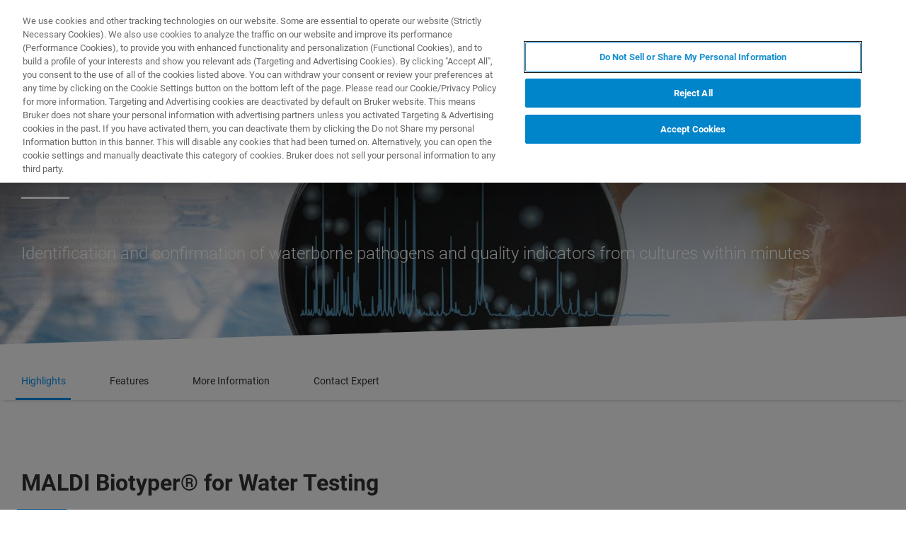

--- FILE ---
content_type: text/html;charset=utf-8
request_url: https://www.bruker.com/en/applications/microbiology-and-diagnostics/water-testing-microbiology/maldi-biotyper-for-water-microbiology.html
body_size: 14318
content:

<!DOCTYPE HTML>
<html lang="en">
    <head>
    <meta charset="UTF-8"/>

    <title>MALDI Biotyper® for Water Testing | Bruker</title>
    <meta name="keywords" content="Microbiology,Microbiology &amp; Diagnostics,MALDI Biotyper for Water Microbiology,BDAL M&amp;D,Biotyper"/>
    <meta name="description" content="The MALDI Biotyper provides specific and reliable identification and confirmation of waterborne pathogens and quality indicators within minutes."/>
    <meta name="template" content="hero-page"/>
    <meta name="viewport" content="width=device-width, initial-scale=1"/>
    
      <meta property="og:title" content="MALDI Biotyper® for Water Testing"/>

      <meta property="og:image" content="https://www.bruker.com/en/applications/microbiology-and-diagnostics/water-testing-microbiology/maldi-biotyper-for-water-microbiology/_jcr_content/teaserImage.coreimg.jpeg/1733860434322/md-keyvisual-water-web.jpeg"/>

      <meta property="og:type" content="website"/>

      <meta property="og:url" content="https://www.bruker.com/en/applications/microbiology-and-diagnostics/water-testing-microbiology/maldi-biotyper-for-water-microbiology.html"/>

      <meta property="og:description" content="The MALDI Biotyper provides specific and reliable identification and confirmation of waterborne pathogens and quality indicators within minutes."/>

    

    





    <script defer="defer" type="text/javascript" src="/.rum/@adobe/helix-rum-js@%5E2/dist/rum-standalone.js"></script>
<link rel="stylesheet" href="/etc.clientlibs/bruker/clientlibs/clientlib-frontend.lc-2aad94240aac30c621de580ab37a8b81-lc.min.css" type="text/css">




    <link rel="icon" sizes="192x192" href="/etc.clientlibs/bruker/clientlibs/clientlib-favicons/resources/icon-192x192.png"/>
    <link rel="apple-touch-icon" sizes="180x180" href="/etc.clientlibs/bruker/clientlibs/clientlib-favicons/resources/apple-touch-icon-180x180.png"/>
    <link rel="apple-touch-icon" sizes="167x167" href="/etc.clientlibs/bruker/clientlibs/clientlib-favicons/resources/apple-touch-icon-167x167.png"/>
    <link rel="apple-touch-icon" sizes="152x152" href="/etc.clientlibs/bruker/clientlibs/clientlib-favicons/resources/apple-touch-icon-152x152.png"/>
    <link rel="apple-touch-icon" sizes="120x120" href="/etc.clientlibs/bruker/clientlibs/clientlib-favicons/resources/apple-touch-icon-120x120.png"/>
    <meta name="msapplication-square310x310logo" content="/etc.clientlibs/bruker/clientlibs/clientlib-favicons/resources/icon-310x310.png"/>
    <meta name="msapplication-wide310x150logo" content="/etc.clientlibs/bruker/clientlibs/clientlib-favicons/resources/icon-310x150.png"/>
    <meta name="msapplication-square150x150logo" content="/etc.clientlibs/bruker/clientlibs/clientlib-favicons/resources/icon-150x150.png"/>
    <meta name="msapplication-square70x70logo" content="/etc.clientlibs/bruker/clientlibs/clientlib-favicons/resources/icon-70x70.png"/>



    <script defer src="/etc.clientlibs/bruker/clientlibs/clientlib-identity.lc-b3513bb710505386ba84ff137c2a3b80-lc.min.js"></script>
<script defer src="/etc.clientlibs/bruker/clientlibs/clientlib-frontend.lc-3504ef1dc28d7869ac2510da1dde651e-lc.min.js"></script>




    <link rel="canonical" href="https://www.bruker.com/en/applications/microbiology-and-diagnostics/water-testing-microbiology/maldi-biotyper-for-water-microbiology.html"/>
    
        <link rel="alternate" href="https://www.bruker.com/en/applications/microbiology-and-diagnostics/water-testing-microbiology/maldi-biotyper-for-water-microbiology.html" hreflang="en"/>
    
        <link rel="alternate" href="https://www.bruker.com/ja/applications/microbiology-and-diagnostics/water-testing-microbiology/maldi-biotyper-for-water-microbiology.html" hreflang="en-JP"/>
    
        <link rel="alternate" href="https://www.bruker.com/zh/applications/microbiology-and-diagnostics/water-testing-microbiology/maldi-biotyper-for-water-microbiology.html" hreflang="en-CN"/>
    
        <link rel="alternate" href="https://www.bruker.com/de/applications/microbiology-and-diagnostics/water-testing-microbiology/maldi-biotyper-for-water-microbiology.html" hreflang="en-DE"/>
    
        <link rel="alternate" href="https://www.bruker.com/es/applications/microbiology-and-diagnostics/water-testing-microbiology/maldi-biotyper-for-water-microbiology.html" hreflang="en-ES"/>
    
        <link rel="alternate" href="https://www.bruker.com/fr/applications/microbiology-and-diagnostics/water-testing-microbiology/maldi-biotyper-for-water-microbiology.html" hreflang="en-FR"/>
    
        <link rel="alternate" href="https://www.bruker.com/it/applications/microbiology-and-diagnostics/water-testing-microbiology/maldi-biotyper-for-water-microbiology.html" hreflang="en-IT"/>
    
        <link rel="alternate" href="https://www.bruker.com/ko/applications/microbiology-and-diagnostics/water-testing-microbiology/maldi-biotyper-for-water-microbiology.html" hreflang="en-KR"/>
    
        <link rel="alternate" href="https://www.bruker.com/pl/applications/microbiology-and-diagnostics/water-testing-microbiology/maldi-biotyper-for-water-microbiology.html" hreflang="en-PL"/>
    
        <link rel="alternate" href="https://www.bruker.com/pt/applications/microbiology-and-diagnostics/water-testing-microbiology/maldi-biotyper-for-water-microbiology.html" hreflang="en-PT"/>
    
        <link rel="alternate" href="https://www.bruker.com/ru/applications/microbiology-and-diagnostics/water-testing-microbiology/maldi-biotyper-for-water-microbiology.html" hreflang="en-RU"/>
    
        <link rel="alternate" href="https://www.bruker.com/en/applications/microbiology-and-diagnostics/water-testing-microbiology/maldi-biotyper-for-water-microbiology.html" hreflang="x-default"/>
    


    
    
    

    

    


        <script type="text/javascript" src="//assets.adobedtm.com/715aeecb8682/f0f2a093de6d/launch-83fa3dba0e77-staging.min.js" async></script>


    
    
    

    <style>
      body{margin:0;}.cmp-image__image{width:100%;vertical-align: top;}
      .aem-header{height: 70px;position: absolute;margin:0 auto;left:0;right:0;}.aem-header__container{visibility:hidden;}
      .aem-stage__image--mobile{display:block;}.aem-stage__image--desktop{display:none;}
      .aem-home-stage__image picture,.aem-overview-stage__image picture,.aem-hero-stage__image-background picture{height:100%;}
      .aem-home-stage__image img,.aem-overview-stage__image img{height:100%;left:0;position:absolute;top:0;width:100%;font-family:'object-fit: cover; object-position: center center;';-o-object-fit:cover;object-fit:cover;-o-object-position:center center;object-position:center center;}
      .aem-home-stage{width:100%;min-height:645px;position:relative;display:-ms-flexbox;display:flex;}
      .aem-home-stage__wrapper{padding:110px 0 0;position:relative;}.aem-overview-stage__wrapper{padding:80px 0 0;position:relative;}.aem-hero-stage__wrapper{padding:80px 0 0;position:relative;}
      .aem-overview-stage {width:100%;height:100%;position:relative;min-height:180px;padding-bottom:90px;}
      .aem-overview-stage__image{width:100%;height:100%;position:absolute;}
      .aem-overview-stage__introtext{width:100%;}.aem-overview-stage__introtext-text{line-height:26px;margin-bottom:23px;}
      .aem-overview-stage__wrapper{position:relative;margin:0 auto;padding:80px 0 0;z-index:10;overflow:hidden;}
      .aem-overview-stage{background:#cccccc;min-height:180px;padding-bottom:90px;}
      .aem-overview-stage__links{display:flex;flex-direction:column;width:100%;}
      .aem-introlink{padding:15px 0;border-bottom-width:1px;border-bottom-style:solid;width:285px;}
      .aem-introlink__link{display:flex;text-decoration:none;align-items:center;}
      .aem-introlink__text{font-size:13px;font-weight:700;letter-spacing:1.98px;text-transform:uppercase;}
      .aem-overview-stage .aem-introlink__text{padding-left:24px;width:calc(100% - 70px);line-height:22px;}
      .aem-overview-stage .aem-introlink:last-child{border-bottom:0;}
      .ui-layout__responsive{width:calc(100vw - 36px);}
      .ui-typography--h1{font-weight:700;font-size:28px;letter-spacing:0;line-height:32px;position:relative;margin-bottom:38px;-webkit-margin-before:12px;margin-block-start:12px;}
      .ui-typography--metaheadline{font-weight:700;font-size:10px;line-height:12px;letter-spacing:1px;text-transform:uppercase;}
      .ui-typography--intro{font-weight:300;font-size:20px;line-height:30px;letter-spacing:0;word-wrap:break-word;}
      .ui-typography--subheadline{font-weight:700;font-size:18px;line-height:24px;letter-spacing:0;-webkit-margin-before:10px;margin-block-start:10px;}
      @media only screen and (min-width: 768px){
            .aem-header{height: 86px;}
            .aem-home-stage__wrapper{padding-top:150px;}.aem-overview-stage__wrapper{padding-top:105px;}.aem-hero-stage__wrapper{padding-top:107px;}
            .aem-stage__image--mobile{display:none;}.aem-stage__image--desktop{display:block;}
            .aem-overview-stage__links{flex-direction:row;}
            .aem-overview-stage .aem-introlink{margin:15px 0;padding:0;border-bottom:0;width:33%;}
            .aem-introlink__link{align-items:unset;}
            .aem-introlink__text{font-size:15px;}
            .ui-layout__responsive{width: calc(100vw - 60px);}
            .ui-typography--h1{font-size:42px;line-height:48px;margin-bottom:58px;}
            .ui-typography--metaheadline{font-size:11px;line-height:14px}
            .ui-typography--intro{font-size:22px;line-height:32px;}
            .ui-typography--subheadline{font-size:20px;line-height:26px;}
      }
      @media only screen and (min-width: 1024px){
            .aem-header{height: 128px;}
            .aem-home-stage__wrapper{padding-top:210px;}.aem-overview-stage__wrapper{padding-top:170px;}.aem-hero-stage__wrapper{padding-top:170px;}
            .aem-home-stage{min-height:745px;}
            .aem-overview-stage__introtext{width:66%;}
            .aem-overview-stage__links{width:66%;}
            .aem-overview-stage .aem-introlink{padding:0;}
            .aem-introlink__text{font-size:17px;}
            .ui-typography--h1{font-size:52px;line-height:62px;margin-bottom:83px;}
            .ui-typography--metaheadline{font-size:12px;}
            .ui-typography--intro{font-size:24px;line-height:34px;}
            .ui-typography--subheadline{font-size:22px;line-height:28px;}
      }
    </style>
</head>
    <body class="withproductdetailspage page basicpage" id="withproductdetailspage-9402cf452b" data-cmp-data-layer-enabled>
        <script>
          window.adobeDataLayer = window.adobeDataLayer || [];
          adobeDataLayer.push({
              page: JSON.parse("{\x22withproductdetailspage\u002D9402cf452b\x22:{\x22@type\x22:\x22bruker\/pages\/content\/withproductdetailspage\x22,\x22repo:modifyDate\x22:\x222025\u002D09\u002D23T17:02:49Z\x22,\x22dc:title\x22:\x22MALDI Biotyper® for Water Testing\x22,\x22dc:description\x22:\x22The MALDI Biotyper provides specific and reliable identification and confirmation of waterborne pathogens and quality indicators within minutes.\x22,\x22xdm:template\x22:\x22\/conf\/bruker\/settings\/wcm\/templates\/hero\u002Dpage\x22,\x22xdm:language\x22:\x22en\x22,\x22xdm:tags\x22:[\x22Microbiology\x22,\x22Microbiology \x26 Diagnostics\x22,\x22MALDI Biotyper for Water Microbiology\x22,\x22BDAL M\x26D\x22,\x22Biotyper\x22],\x22repo:path\x22:\x22\/content\/bruker\/int\/en\/applications\/microbiology\u002Dand\u002Ddiagnostics\/water\u002Dtesting\u002Dmicrobiology\/maldi\u002Dbiotyper\u002Dfor\u002Dwater\u002Dmicrobiology.html\x22}}"),
              event:'cmp:show',
              eventInfo: {
                  path: 'page.withproductdetailspage\u002D9402cf452b'
              }
          });
        </script>
        
        
            




            



            
<div data-g-name="Page" id="section-page-wrapper" class="ui-layout">
    
        <div class="header">

<header class="aem-header ui-layout__header " data-g-name="Header" data-service-status-config="{&#34;pageUrl&#34;:&#34;/en/meta/status.html&#34;,&#34;apiUrl&#34;:&#34;/en/meta/status/jcr:content.service-status.json&#34;,&#34;keycloakServiceId&#34;:&#34;keycloak&#34;,&#34;active&#34;:true}" data-header-pageid="_en_applications_microbiology-and-diagnostics_water-testing-microbiology_maldi-biotyper-for-water-microbiology">
    <div class="aem-header__container aem-header__container--visible">
        <div class="ui-layout__responsive aem-header__outter-wrapper">
            <a class="aem-header__logo-wrapper" href="/en.html" data-tracking='{"classification": "header", "type": "logolink", "label": "Bruker", "link": "/content/bruker/int/en"}'>
                <img alt="Bruker" src="/content/dam/global/logos/logo.svg"/>
            </a>
            <div class="aem-header__wrapper">
                <div class="aem-header__icon">
                    <div class="aem-header__icon--box">
                        
    <div class="aem-header-icons">
        <a class="ui-icon aem-header-icons__item" data-g-name="HeaderIcon" data-icon="/content/dam/global/icons/cart.svg" target="_blank" title="Visit the Bruker Store" href="https://store.bruker.com/" rel="noopener">
        </a>
    </div>



                        
<button class="aem-header__icon--button-icon aem-header__language-switch-button js-aem-header__language-switch-button">
    <span class="ui-icon ui-icon--language"></span>
    <span class="aem-header__language-iso-code">EN</span>
</button>

                    </div>
                    <div id="login-button" data-login-error="Error while trying to login. Please try again." data-logout-error="Error while trying to logout. Please try again." data-base-endpoint="https://sso.bruker.com/auth/realms/bruker/" data-client-id="aem-bruker.com" data-silent-token-renewal data-silent-token-renewal-page="/en.tokenrenewal.html" data-scopes="openid,profile" data-local="false">
    <button class="ui-button ui-button--secondary ui-icon--login aem-header__icon--login-button js-trigger-login" data-login="Login" data-logout="My Bruker" data-id="MY_BRUKER">
                <span class="aem-login-button__text">My Bruker</span>
    </button>
</div>

                    
<a data-g-name="ContactLink" target="_self" href="/en/meta/forms/bdal-form-pages/bdal-md-contact-form-page.html">
    <button class="ui-button aem-header__icon--contract-expert">Contact Expert</button>
    <button class="ui-button ui-button--icon ui-icon--contact aem-header__icon--circle"></button>
</a>
                </div>
                <div class="aem-header__navigation">
                    
<div class="aem-header__navigation-box js-aem-navigation-drilldown__data js-aem-header__navigatio-box state-aem-header__navigation-box--hidden">
    
        <a href="/en/products-and-solutions.html" target="_self" class="ui-action-link aem-header__navigation-item js-aem-header__navigation-item" data-id="_en_products-and-solutions" tabindex="0">Products &amp; Solutions</a>
    
        <a href="/en/applications.html" target="_self" class="ui-action-link aem-header__navigation-item js-aem-header__navigation-item" data-id="_en_applications" tabindex="0">Applications</a>
    
        <a href="/en/services.html" target="_self" class="ui-action-link aem-header__navigation-item js-aem-header__navigation-item" data-id="_en_services" tabindex="0">Services &amp; Support</a>
    
        <a href="/en/news-and-events.html" target="_self" class="ui-action-link aem-header__navigation-item js-aem-header__navigation-item" data-id="_en_news-and-events" tabindex="0">News &amp; Events</a>
    
        <a href="/en/about.html" target="_self" class="ui-action-link aem-header__navigation-item js-aem-header__navigation-item" data-id="_en_about" tabindex="0">About</a>
    
        <a href="/en/careers.html" target="_self" class="ui-action-link aem-header__navigation-item js-aem-header__navigation-item" data-id="_en_careers" tabindex="0">Careers</a>
    
</div>

                    <button class="aem-header__icon--button-icon">
                        <span class="ui-icon ui-icon--menu aem-header__navigation--small-screen js-aem-header__navigation-item"></span>
                    </button>
                    <button class="aem-header__icon--button-icon aem-header__search-button js-aem-header__search-button">
                        <span class="ui-icon ui-icon--search"></span>
                    </button>
                </div>
            </div>
            <div data-g-name="NavigationDrilldown" class="aem-navigation-drilldown" data-pageid="_en_applications_microbiology-and-diagnostics_water-testing-microbiology_maldi-biotyper-for-water-microbiology" data-language-path="/content/bruker/int/en" data-language-iso-code="EN">
            </div>
        </div>
        <script type="text/template" class="js-aem-navigation-drilldown__item-template">
            {{#*inline "lockIcon"}}
                {{#if protected}}
                    <span class="ui-icon--lock"></span>
                {{/if}}
            {{/inline}}
            <div
                    class="aem-navigation-drilldown__level js-aem-navigation-drilldown__level {{#if isRoot}}aem-navigation-drilldown__level--root{{/if}} {{#if shouldRunAnimation}}state-aem-navigation-drilldown--add{{/if}} {{#ifCond id '===' 'MY_BRUKER'}}js-aem-navigation-drilldown__level--one-bruker{{/ifCond}}"
                    data-id="{{id}}"
                    data-level="{{nextLevel}}"
            >
                <div class="aem-navigation-drilldown__back">
                    <button class="aem-navigation-drilldown__back-button js-aem-navigation-drilldown__back-button">
                        Back
                    </button>
                    <button class="aem-navigation-drilldown__close js-aem-navigation-drilldown__close"
                            title="close"></button>
                </div>
                <div class="aem-navigation-drilldown__list-title">
                    <!-- <a href="{{url}}.html">{{ name }}</a> -->
                    {{#ifCond id '===' 'MY_BRUKER'}}
                        <p>My Bruker</p>
                    {{else}}
                        <a
                            href="{{url}}"
                            target="{{target}}"
                            class="js-aem-navigation-drilldown__list-title"
                            data-id="{{id}}"
                        >
                            {{~name~}}
                            {{> lockIcon}}
                            {{#ifCond target '===' '_blank'}}<span class="ui-icon--external"></span>{{/ifCond}}
                        </a>
                    {{/ifCond}}
                </div>
                <div class="aem-navigation-drilldown__list">
                    {{#ifCond id '===' 'MY_BRUKER'}}
                        {{#ifCond items.length '>' 0}}
                            <div class="aem-navigation-drilldown__list-section--dynamic">
                                {{#each items}}
                                    <a href="{{url}}" target="{{target}}" class="aem-navigation-drilldown__list-item
                                        js-aem-navigation-drilldown__list-item
                                        js-aem-navigation-drilldown__open--hover
                                        {{#unless items}}aem-navigation-drilldown__list-item--link js-aem-navigation-drilldown__list-item--link{{/unless}}"
                                        data-id="{{id}}"
                                    >
                                        {{~name~}}
                                        {{#ifCond target '===' '_blank'}}<span class="ui-icon--external"></span>{{/ifCond}}
                                    </a>
                                {{/ each}}
                            </div>
                        {{/ifCond}}
                        <div class="aem-navigation-drilldown__list-section--static">
                            <a href="/en/meta/profile.html" target="_self" class="aem-navigation-drilldown__list-item aem-navigation-drilldown__list-item--link js-aem-navigation-drilldown__list-item--my-profile">
                                <span class="ui-icon--logout"></span>My Profile
                            </a>
                            <button class="aem-navigation-drilldown__list-item aem-navigation-drilldown__list-item--link aem-navigation-drilldown__list-item--log-out js-aem-navigation-drilldown__list-item--log-out"
                                    title="logout">
                                <span class="ui-icon--logout-door"></span>Log Out
                            </button>
                        </div>
                    {{else}}
                        {{#each items}}
                            {{#if headline}}
                                <p class="aem-navigation-drilldown__list-item
                                    {{#unless items}}aem-navigation-drilldown__list-item--link{{/unless}}
                                    {{#if headline}} aem-navigation-drilldown__list-item--headline{{/if}}"
                                    data-id="{{id}}"
                                >
                                    {{~name~}}
                                </p>
                            {{else}}
                                <a href="{{url}}" target="{{target}}" class="aem-navigation-drilldown__list-item
                                    js-aem-navigation-drilldown__list-item
                                    js-aem-navigation-drilldown__open--hover
                                    {{#unless items}}aem-navigation-drilldown__list-item--link js-aem-navigation-drilldown__list-item--link{{/unless}}"
                                    data-id="{{id}}"
                                >
                                    {{~name~}}
                                    {{> lockIcon}}
                                    {{#ifCond target '===' '_blank'}}<span class="ui-icon--external"></span>{{/ifCond}}
                                </a>
                            {{/if}}
                        {{/ each}}
                    {{/ifCond}}
                </div>
            </div>
        </script>
        <script type="text/template" class="js-aem-navigation-drilldown__template">
            <div class="aem-navigation-drilldown__icons">
                <button class="aem-navigation-drilldown__icon ui-icon ui-icon--language aem-navigation-drilldown__icon--language js-aem-navigation-drilldown__icon--language">
                    <span class="aem-header__language-iso-code">{{ languageIsoCode }}</span>
                </button>
                <button class="aem-navigation-drilldown__close js-aem-navigation-drilldown__close"
                        title="close"></button>
            </div>
            <div class="aem-navigation-drilldown__inner-wrapper js-aem-navigation-drilldown__inner-wrapper">
            </div>
            <div class="aem-navigation-drilldown__overlay js-aem-navigation-drilldown__overlay aem-navigation-drilldown__overlay--solid-background js-aem-navigation-drilldown__close">
            </div>
        </script>
        <div data-g-name="Search" class="aem-search">
            <div class="aem-search__wrapper">
                <div class="ui-layout__responsive aem-search__box">
                    <span class="ui-icon ui-icon--close aem-search__close js-aem-search__close"></span>
                    <div data-g-name="SearchInput" class="aem-search__input-wrapper" data-config="{&#34;renderMode&#34;:null,&#34;subsetView&#34;:false,&#34;noInitialResults&#34;:false,&#34;exactSearch&#34;:false,&#34;termMandatory&#34;:false,&#34;filters&#34;:{&#34;all&#34;:[],&#34;any&#34;:{}},&#34;facets&#34;:null,&#34;categories&#34;:null,&#34;searchEndpoint&#34;:&#34;https://bruker-aemaacs-prod.ent.eu-central-1.aws.cloud.es.io/api/as/v1/engines/bruker-prod/search.json&#34;,&#34;extendedSearchEndpoint&#34;:&#34;https://bruker-aemaacs-prod.ent.eu-central-1.aws.cloud.es.io/api/as/v1/engines/bruker-prod/elasticsearch/_search&#34;,&#34;suggestionEndpoint&#34;:&#34;https://bruker-aemaacs-prod.ent.eu-central-1.aws.cloud.es.io/api/as/v1/engines/bruker-prod/search.json&#34;,&#34;extendedSearchSuggestionEndpoint&#34;:&#34;https://bruker-aemaacs-prod.ent.eu-central-1.aws.cloud.es.io/api/as/v1/engines/bruker-prod/elasticsearch/_search&#34;,&#34;searchKey&#34;:&#34;search-zukwf6yyhkhnvec77d2c5uy2&#34;,&#34;extendedSearchKey&#34;:&#34;private-31d1xum3d2tuvus4mgbazx2t&#34;,&#34;resultsPerPage&#34;:10,&#34;descriptionMaxLength&#34;:200,&#34;queryMaxLength&#34;:500,&#34;fullWidth&#34;:false,&#34;autoSearch&#34;:false,&#34;wrapperMode&#34;:&#34;result&#34;,&#34;sort&#34;:{&#34;_score&#34;:&#34;desc&#34;},&#34;urlContext&#34;:&#34;/conf/bruker/settings/wcm/templates/hero-page/structure/_jcr_content/header&#34;,&#34;editMode&#34;:false,&#34;languageTag&#34;:&#34;en&#34;,&#34;languagePath&#34;:&#34;/content/bruker/int/en&#34;,&#34;customDisplayMode&#34;:&#34;&#34;,&#34;customDisplayClass&#34;:&#34;&#34;,&#34;defaultColumnsWidth&#34;:&#34;6&#34;,&#34;searchId&#34;:null,&#34;resourcePath&#34;:&#34;/conf/bruker/settings/wcm/templates/hero-page/structure/jcr:content/header&#34;,&#34;officeSearchFacets&#34;:{&#34;offeringsFacet&#34;:&#34;f1c6d3fdf50f86c75d71d239190b776a_tags&#34;,&#34;technologyFacet&#34;:&#34;0bafdf739ac8a00948a30ea084d9cd6f_tags&#34;}}" data-standalone-search-input="true">
                        <form novalidate class="js-aem-searchinput__form" action="/en/meta/search.html">
                            <div class="aem-elasticsearchresults__input-wrapper">
                                
	<div data-g-name="Input" class="ui-input ui-input--search aem-GridColumn--default--8 aem-GridColumn--phone--12" data-suggestion-endpoint="https://bruker-aemaacs-prod.ent.eu-central-1.aws.cloud.es.io/api/as/v1/engines/bruker-prod/elasticsearch/_search" data-search-key="search-zukwf6yyhkhnvec77d2c5uy2" data-constraint-message="Please use at least 2 characters (you are currently using 1 character)" data-custom-mandatory-message="Please use at least 2 characters" data-extended-search="true" data-language-tag="en">
		<input minlength="2" maxlength="500" type="text" name="q_1" aria-autocomplete="list" autocomplete="off" placeholder="What are you looking for?" class="ui-input__field js-aem-searchinput__input" data-disable-prefill-from-url="true"/>
		
		<span class="ui-input__bar"></span>
		<span class="ui-input__error js-ui-input__error">Please use at least 2 characters (you are currently using 1 character)</span>

		<div class="ui-input--search-suggestions">
			<script type="text/template" class="js-input--search-suggestions-template">
				<ul>
					{{#each this}}
					<li>{{suggestion}}</li>
					{{/each}}
				</ul>
			</script>
		</div>
	</div>

                                <div class="aem-elasticsearchresults__actions-wrapper aem-elasticsearchresults__actions-wrapper--extendedsearch">
                                    <button class="js-aem-elasticsearchresults__reset aem-elasticsearchresults__reset ui-icon--close" type="reset"></button>
                                    <button class="js-aem-searchinput__icon js-aem-elasticsearchresults__submit aem-elasticsearchresults__submit ui-button ui-icon--search" type="submit"></button>
                                </div>
                            </div>
                        </form>
                    </div>
                </div>
            </div>
            <div class="aem-search__overlay js-aem-search__overlay"></div>
        </div>
        <div data-g-name="LanguageSwitch" class="aem-language-switch">
            <div class="aem-language-switch--background-light">
                <div class="ui-layout__responsive aem-language-switch__wrapper">
                    <span class="ui-icon--close aem-language-switch__close js-aem-language-switch__close"></span>
                    <p class="aem-language-switch__title ui-typography--p-emphasized">Languages</p>
                    <ul class="aem-language-switch__languages-container">
                        <li class="aem-language-switch__language js-aem-language-switch__language ">
                            <a class="aem-language-switch__languages-link js-aem-language-switch__languages-link" href="/de/applications/microbiology-and-diagnostics/water-testing-microbiology/maldi-biotyper-for-water-microbiology.html" tabindex="-1" data-language="de">
                                Deutsch
                                <span class="ui-icon--check aem-language-switch__languages-check"></span>
                            </a>
                        </li>
                    
                        <li class="aem-language-switch__language js-aem-language-switch__language aem-language-switch__language--active">
                            <a class="aem-language-switch__languages-link js-aem-language-switch__languages-link" tabindex="-1">
                                English
                                <span class="ui-icon--check aem-language-switch__languages-check"></span>
                            </a>
                        </li>
                    
                        <li class="aem-language-switch__language js-aem-language-switch__language ">
                            <a class="aem-language-switch__languages-link js-aem-language-switch__languages-link" href="/es/applications/microbiology-and-diagnostics/water-testing-microbiology/maldi-biotyper-for-water-microbiology.html" tabindex="-1" data-language="es">
                                Español
                                <span class="ui-icon--check aem-language-switch__languages-check"></span>
                            </a>
                        </li>
                    
                        <li class="aem-language-switch__language js-aem-language-switch__language ">
                            <a class="aem-language-switch__languages-link js-aem-language-switch__languages-link" href="/fr/applications/microbiology-and-diagnostics/water-testing-microbiology/maldi-biotyper-for-water-microbiology.html" tabindex="-1" data-language="fr">
                                Français
                                <span class="ui-icon--check aem-language-switch__languages-check"></span>
                            </a>
                        </li>
                    
                        <li class="aem-language-switch__language js-aem-language-switch__language ">
                            <a class="aem-language-switch__languages-link js-aem-language-switch__languages-link" href="/it/applications/microbiology-and-diagnostics/water-testing-microbiology/maldi-biotyper-for-water-microbiology.html" tabindex="-1" data-language="it">
                                Italiano
                                <span class="ui-icon--check aem-language-switch__languages-check"></span>
                            </a>
                        </li>
                    
                        <li class="aem-language-switch__language js-aem-language-switch__language ">
                            <a class="aem-language-switch__languages-link js-aem-language-switch__languages-link" href="/pl/applications/microbiology-and-diagnostics/water-testing-microbiology/maldi-biotyper-for-water-microbiology.html" tabindex="-1" data-language="pl">
                                Polski
                                <span class="ui-icon--check aem-language-switch__languages-check"></span>
                            </a>
                        </li>
                    
                        <li class="aem-language-switch__language js-aem-language-switch__language ">
                            <a class="aem-language-switch__languages-link js-aem-language-switch__languages-link" href="/pt/applications/microbiology-and-diagnostics/water-testing-microbiology/maldi-biotyper-for-water-microbiology.html" tabindex="-1" data-language="pt">
                                Português
                                <span class="ui-icon--check aem-language-switch__languages-check"></span>
                            </a>
                        </li>
                    
                        <li class="aem-language-switch__language js-aem-language-switch__language ">
                            <a class="aem-language-switch__languages-link js-aem-language-switch__languages-link" href="/ru/applications/microbiology-and-diagnostics/water-testing-microbiology/maldi-biotyper-for-water-microbiology.html" tabindex="-1" data-language="ru">
                                Русский
                                <span class="ui-icon--check aem-language-switch__languages-check"></span>
                            </a>
                        </li>
                    
                        <li class="aem-language-switch__language js-aem-language-switch__language ">
                            <a class="aem-language-switch__languages-link js-aem-language-switch__languages-link" href="/zh/applications/microbiology-and-diagnostics/water-testing-microbiology/maldi-biotyper-for-water-microbiology.html" tabindex="-1" data-language="zh">
                                中文
                                <span class="ui-icon--check aem-language-switch__languages-check"></span>
                            </a>
                        </li>
                    
                        <li class="aem-language-switch__language js-aem-language-switch__language ">
                            <a class="aem-language-switch__languages-link js-aem-language-switch__languages-link" href="/ja/applications/microbiology-and-diagnostics/water-testing-microbiology/maldi-biotyper-for-water-microbiology.html" tabindex="-1" data-language="ja">
                                日本語
                                <span class="ui-icon--check aem-language-switch__languages-check"></span>
                            </a>
                        </li>
                    
                        <li class="aem-language-switch__language js-aem-language-switch__language ">
                            <a class="aem-language-switch__languages-link js-aem-language-switch__languages-link" href="/ko/applications/microbiology-and-diagnostics/water-testing-microbiology/maldi-biotyper-for-water-microbiology.html" tabindex="-1" data-language="ko">
                                한국어
                                <span class="ui-icon--check aem-language-switch__languages-check"></span>
                            </a>
                        </li>
                    </ul>
                </div>
            </div>
            <div class="aem-language-switch__overlay js-aem-language-switch__overlay"></div>
        </div>
    </div>
</header>

</div>

    
        <div class="root responsivegrid ui-layout__body">

<div class="aem-Grid aem-Grid--12 ui-layout__body aem-Grid--default--12 ">
    
    <div class="herostage stage abstractcomponent aem-GridColumn aem-GridColumn--default--12">


    
    
    
    
    <div class="aem-hero-stage aem-hero-landscape " data-g-name="HeroStage">
        
        <div class="aem-hero-stage__image">
            <div class='aem-hero-stage__image-background aem-hero-stage__image-background--dark'></div>
            <div class="aem-hero-stage__image-background aem-hero-stage__image-background--desktop aem-stage__image--desktop">
                <div data-cmp-is="image" data-asset="/content/dam/bruker/int/en/applications/microbiology/mbt-water-keyvisual-md-web.jpg" class="ui-component-separator cmp-image" itemscope itemtype="http://schema.org/ImageObject">
    <picture>
        
            
    <source srcset="/en/applications/microbiology-and-diagnostics/water-testing-microbiology/maldi-biotyper-for-water-microbiology/_jcr_content/root/herostage/backgroundImageVPL.coreimg.82.1920.jpeg/1733860413834/mbt-water-keyvisual-md-web.jpeg 1x, /en/applications/microbiology-and-diagnostics/water-testing-microbiology/maldi-biotyper-for-water-microbiology/_jcr_content/root/herostage/backgroundImageVPL.coreimg.82.1920.jpeg/1733860413834/mbt-water-keyvisual-md-web.jpeg 2x, /en/applications/microbiology-and-diagnostics/water-testing-microbiology/maldi-biotyper-for-water-microbiology/_jcr_content/root/herostage/backgroundImageVPL.coreimg.82.1920.jpeg/1733860413834/mbt-water-keyvisual-md-web.jpeg 3x, /en/applications/microbiology-and-diagnostics/water-testing-microbiology/maldi-biotyper-for-water-microbiology/_jcr_content/root/herostage/backgroundImageVPL.coreimg.82.1920.jpeg/1733860413834/mbt-water-keyvisual-md-web.jpeg 4x" media="(min-width: 1920px)"/>

        
            
    <source srcset="/en/applications/microbiology-and-diagnostics/water-testing-microbiology/maldi-biotyper-for-water-microbiology/_jcr_content/root/herostage/backgroundImageVPL.coreimg.82.1462.jpeg/1733860413834/mbt-water-keyvisual-md-web.jpeg 1x, /en/applications/microbiology-and-diagnostics/water-testing-microbiology/maldi-biotyper-for-water-microbiology/_jcr_content/root/herostage/backgroundImageVPL.coreimg.82.1920.jpeg/1733860413834/mbt-water-keyvisual-md-web.jpeg 2x, /en/applications/microbiology-and-diagnostics/water-testing-microbiology/maldi-biotyper-for-water-microbiology/_jcr_content/root/herostage/backgroundImageVPL.coreimg.82.1920.jpeg/1733860413834/mbt-water-keyvisual-md-web.jpeg 3x, /en/applications/microbiology-and-diagnostics/water-testing-microbiology/maldi-biotyper-for-water-microbiology/_jcr_content/root/herostage/backgroundImageVPL.coreimg.82.1920.jpeg/1733860413834/mbt-water-keyvisual-md-web.jpeg 4x" media="(min-width: 1462px)"/>

        
            
    <source srcset="/en/applications/microbiology-and-diagnostics/water-testing-microbiology/maldi-biotyper-for-water-microbiology/_jcr_content/root/herostage/backgroundImageVPL.coreimg.82.1280.jpeg/1733860413834/mbt-water-keyvisual-md-web.jpeg 1x, /en/applications/microbiology-and-diagnostics/water-testing-microbiology/maldi-biotyper-for-water-microbiology/_jcr_content/root/herostage/backgroundImageVPL.coreimg.82.1920.jpeg/1733860413834/mbt-water-keyvisual-md-web.jpeg 2x, /en/applications/microbiology-and-diagnostics/water-testing-microbiology/maldi-biotyper-for-water-microbiology/_jcr_content/root/herostage/backgroundImageVPL.coreimg.82.1920.jpeg/1733860413834/mbt-water-keyvisual-md-web.jpeg 3x, /en/applications/microbiology-and-diagnostics/water-testing-microbiology/maldi-biotyper-for-water-microbiology/_jcr_content/root/herostage/backgroundImageVPL.coreimg.82.1920.jpeg/1733860413834/mbt-water-keyvisual-md-web.jpeg 4x" media="(min-width: 1280px)"/>

        
            
    <source srcset="/en/applications/microbiology-and-diagnostics/water-testing-microbiology/maldi-biotyper-for-water-microbiology/_jcr_content/root/herostage/backgroundImageVPL.coreimg.82.944.jpeg/1733860413834/mbt-water-keyvisual-md-web.jpeg 1x, /en/applications/microbiology-and-diagnostics/water-testing-microbiology/maldi-biotyper-for-water-microbiology/_jcr_content/root/herostage/backgroundImageVPL.coreimg.82.1920.jpeg/1733860413834/mbt-water-keyvisual-md-web.jpeg 2x, /en/applications/microbiology-and-diagnostics/water-testing-microbiology/maldi-biotyper-for-water-microbiology/_jcr_content/root/herostage/backgroundImageVPL.coreimg.82.1920.jpeg/1733860413834/mbt-water-keyvisual-md-web.jpeg 3x, /en/applications/microbiology-and-diagnostics/water-testing-microbiology/maldi-biotyper-for-water-microbiology/_jcr_content/root/herostage/backgroundImageVPL.coreimg.82.1920.jpeg/1733860413834/mbt-water-keyvisual-md-web.jpeg 4x" media="(min-width: 944px)"/>

        
            
    <source srcset="/en/applications/microbiology-and-diagnostics/water-testing-microbiology/maldi-biotyper-for-water-microbiology/_jcr_content/root/herostage/backgroundImageVPL.coreimg.82.860.jpeg/1733860413834/mbt-water-keyvisual-md-web.jpeg 1x, /en/applications/microbiology-and-diagnostics/water-testing-microbiology/maldi-biotyper-for-water-microbiology/_jcr_content/root/herostage/backgroundImageVPL.coreimg.82.1920.jpeg/1733860413834/mbt-water-keyvisual-md-web.jpeg 2x, /en/applications/microbiology-and-diagnostics/water-testing-microbiology/maldi-biotyper-for-water-microbiology/_jcr_content/root/herostage/backgroundImageVPL.coreimg.82.1920.jpeg/1733860413834/mbt-water-keyvisual-md-web.jpeg 3x, /en/applications/microbiology-and-diagnostics/water-testing-microbiology/maldi-biotyper-for-water-microbiology/_jcr_content/root/herostage/backgroundImageVPL.coreimg.82.1920.jpeg/1733860413834/mbt-water-keyvisual-md-web.jpeg 4x" media="(min-width: 860px)"/>

        
            
    <source srcset="/en/applications/microbiology-and-diagnostics/water-testing-microbiology/maldi-biotyper-for-water-microbiology/_jcr_content/root/herostage/backgroundImageVPL.coreimg.82.731.jpeg/1733860413834/mbt-water-keyvisual-md-web.jpeg 1x, /en/applications/microbiology-and-diagnostics/water-testing-microbiology/maldi-biotyper-for-water-microbiology/_jcr_content/root/herostage/backgroundImageVPL.coreimg.82.1462.jpeg/1733860413834/mbt-water-keyvisual-md-web.jpeg 2x, /en/applications/microbiology-and-diagnostics/water-testing-microbiology/maldi-biotyper-for-water-microbiology/_jcr_content/root/herostage/backgroundImageVPL.coreimg.82.1920.jpeg/1733860413834/mbt-water-keyvisual-md-web.jpeg 3x, /en/applications/microbiology-and-diagnostics/water-testing-microbiology/maldi-biotyper-for-water-microbiology/_jcr_content/root/herostage/backgroundImageVPL.coreimg.82.1920.jpeg/1733860413834/mbt-water-keyvisual-md-web.jpeg 4x" media="(min-width: 731px)"/>

        
            
    <source srcset="/en/applications/microbiology-and-diagnostics/water-testing-microbiology/maldi-biotyper-for-water-microbiology/_jcr_content/root/herostage/backgroundImageVPL.coreimg.82.640.jpeg/1733860413834/mbt-water-keyvisual-md-web.jpeg 1x, /en/applications/microbiology-and-diagnostics/water-testing-microbiology/maldi-biotyper-for-water-microbiology/_jcr_content/root/herostage/backgroundImageVPL.coreimg.82.1280.jpeg/1733860413834/mbt-water-keyvisual-md-web.jpeg 2x, /en/applications/microbiology-and-diagnostics/water-testing-microbiology/maldi-biotyper-for-water-microbiology/_jcr_content/root/herostage/backgroundImageVPL.coreimg.82.1920.jpeg/1733860413834/mbt-water-keyvisual-md-web.jpeg 3x, /en/applications/microbiology-and-diagnostics/water-testing-microbiology/maldi-biotyper-for-water-microbiology/_jcr_content/root/herostage/backgroundImageVPL.coreimg.82.1920.jpeg/1733860413834/mbt-water-keyvisual-md-web.jpeg 4x" media="(min-width: 640px)"/>

        
            
    <source srcset="/en/applications/microbiology-and-diagnostics/water-testing-microbiology/maldi-biotyper-for-water-microbiology/_jcr_content/root/herostage/backgroundImageVPL.coreimg.82.608.jpeg/1733860413834/mbt-water-keyvisual-md-web.jpeg 1x, /en/applications/microbiology-and-diagnostics/water-testing-microbiology/maldi-biotyper-for-water-microbiology/_jcr_content/root/herostage/backgroundImageVPL.coreimg.82.1280.jpeg/1733860413834/mbt-water-keyvisual-md-web.jpeg 2x, /en/applications/microbiology-and-diagnostics/water-testing-microbiology/maldi-biotyper-for-water-microbiology/_jcr_content/root/herostage/backgroundImageVPL.coreimg.82.1920.jpeg/1733860413834/mbt-water-keyvisual-md-web.jpeg 3x, /en/applications/microbiology-and-diagnostics/water-testing-microbiology/maldi-biotyper-for-water-microbiology/_jcr_content/root/herostage/backgroundImageVPL.coreimg.82.1920.jpeg/1733860413834/mbt-water-keyvisual-md-web.jpeg 4x" media="(min-width: 608px)"/>

        
            
    <source srcset="/en/applications/microbiology-and-diagnostics/water-testing-microbiology/maldi-biotyper-for-water-microbiology/_jcr_content/root/herostage/backgroundImageVPL.coreimg.82.472.jpeg/1733860413834/mbt-water-keyvisual-md-web.jpeg 1x, /en/applications/microbiology-and-diagnostics/water-testing-microbiology/maldi-biotyper-for-water-microbiology/_jcr_content/root/herostage/backgroundImageVPL.coreimg.82.944.jpeg/1733860413834/mbt-water-keyvisual-md-web.jpeg 2x, /en/applications/microbiology-and-diagnostics/water-testing-microbiology/maldi-biotyper-for-water-microbiology/_jcr_content/root/herostage/backgroundImageVPL.coreimg.82.1462.jpeg/1733860413834/mbt-water-keyvisual-md-web.jpeg 3x, /en/applications/microbiology-and-diagnostics/water-testing-microbiology/maldi-biotyper-for-water-microbiology/_jcr_content/root/herostage/backgroundImageVPL.coreimg.82.1920.jpeg/1733860413834/mbt-water-keyvisual-md-web.jpeg 4x" media="(min-width: 472px)"/>

        
            
    <source srcset="/en/applications/microbiology-and-diagnostics/water-testing-microbiology/maldi-biotyper-for-water-microbiology/_jcr_content/root/herostage/backgroundImageVPL.coreimg.82.430.jpeg/1733860413834/mbt-water-keyvisual-md-web.jpeg 1x, /en/applications/microbiology-and-diagnostics/water-testing-microbiology/maldi-biotyper-for-water-microbiology/_jcr_content/root/herostage/backgroundImageVPL.coreimg.82.860.jpeg/1733860413834/mbt-water-keyvisual-md-web.jpeg 2x, /en/applications/microbiology-and-diagnostics/water-testing-microbiology/maldi-biotyper-for-water-microbiology/_jcr_content/root/herostage/backgroundImageVPL.coreimg.82.1462.jpeg/1733860413834/mbt-water-keyvisual-md-web.jpeg 3x, /en/applications/microbiology-and-diagnostics/water-testing-microbiology/maldi-biotyper-for-water-microbiology/_jcr_content/root/herostage/backgroundImageVPL.coreimg.82.1920.jpeg/1733860413834/mbt-water-keyvisual-md-web.jpeg 4x" media="(min-width: 430px)"/>

        
            
    <source srcset="/en/applications/microbiology-and-diagnostics/water-testing-microbiology/maldi-biotyper-for-water-microbiology/_jcr_content/root/herostage/backgroundImageVPL.coreimg.82.304.jpeg/1733860413834/mbt-water-keyvisual-md-web.jpeg 1x, /en/applications/microbiology-and-diagnostics/water-testing-microbiology/maldi-biotyper-for-water-microbiology/_jcr_content/root/herostage/backgroundImageVPL.coreimg.82.608.jpeg/1733860413834/mbt-water-keyvisual-md-web.jpeg 2x, /en/applications/microbiology-and-diagnostics/water-testing-microbiology/maldi-biotyper-for-water-microbiology/_jcr_content/root/herostage/backgroundImageVPL.coreimg.82.944.jpeg/1733860413834/mbt-water-keyvisual-md-web.jpeg 3x, /en/applications/microbiology-and-diagnostics/water-testing-microbiology/maldi-biotyper-for-water-microbiology/_jcr_content/root/herostage/backgroundImageVPL.coreimg.82.1280.jpeg/1733860413834/mbt-water-keyvisual-md-web.jpeg 4x" media="(min-width: 304px)"/>

        
            
    <source srcset="/en/applications/microbiology-and-diagnostics/water-testing-microbiology/maldi-biotyper-for-water-microbiology/_jcr_content/root/herostage/backgroundImageVPL.coreimg.82.236.jpeg/1733860413834/mbt-water-keyvisual-md-web.jpeg 1x, /en/applications/microbiology-and-diagnostics/water-testing-microbiology/maldi-biotyper-for-water-microbiology/_jcr_content/root/herostage/backgroundImageVPL.coreimg.82.472.jpeg/1733860413834/mbt-water-keyvisual-md-web.jpeg 2x, /en/applications/microbiology-and-diagnostics/water-testing-microbiology/maldi-biotyper-for-water-microbiology/_jcr_content/root/herostage/backgroundImageVPL.coreimg.82.731.jpeg/1733860413834/mbt-water-keyvisual-md-web.jpeg 3x, /en/applications/microbiology-and-diagnostics/water-testing-microbiology/maldi-biotyper-for-water-microbiology/_jcr_content/root/herostage/backgroundImageVPL.coreimg.82.944.jpeg/1733860413834/mbt-water-keyvisual-md-web.jpeg 4x" media="(min-width: 236px)"/>

        
        <img class="cmp-image__image" src="/en/applications/microbiology-and-diagnostics/water-testing-microbiology/maldi-biotyper-for-water-microbiology/_jcr_content/root/herostage/backgroundImageVPL.coreimg.82.1920.jpeg/1733860413834/mbt-water-keyvisual-md-web.jpeg"/>
    </picture>
    
</div>

    

            </div>
            <div class="aem-hero-stage__image-background aem-hero-stage__image-background--mobile aem-stage__image--mobile">
                <div data-cmp-is="image" data-asset="/content/dam/bruker/int/en/applications/microbiology/mbt-water-keyvisual-md-web.jpg" class="ui-component-separator cmp-image" itemscope itemtype="http://schema.org/ImageObject">
    <picture>
        
            
    <source srcset="/en/applications/microbiology-and-diagnostics/water-testing-microbiology/maldi-biotyper-for-water-microbiology/_jcr_content/root/herostage/backgroundImageVPS.coreimg.82.1920.jpeg/1733860413834/mbt-water-keyvisual-md-web.jpeg 1x, /en/applications/microbiology-and-diagnostics/water-testing-microbiology/maldi-biotyper-for-water-microbiology/_jcr_content/root/herostage/backgroundImageVPS.coreimg.82.1920.jpeg/1733860413834/mbt-water-keyvisual-md-web.jpeg 2x, /en/applications/microbiology-and-diagnostics/water-testing-microbiology/maldi-biotyper-for-water-microbiology/_jcr_content/root/herostage/backgroundImageVPS.coreimg.82.1920.jpeg/1733860413834/mbt-water-keyvisual-md-web.jpeg 3x, /en/applications/microbiology-and-diagnostics/water-testing-microbiology/maldi-biotyper-for-water-microbiology/_jcr_content/root/herostage/backgroundImageVPS.coreimg.82.1920.jpeg/1733860413834/mbt-water-keyvisual-md-web.jpeg 4x" media="(min-width: 1920px)"/>

        
            
    <source srcset="/en/applications/microbiology-and-diagnostics/water-testing-microbiology/maldi-biotyper-for-water-microbiology/_jcr_content/root/herostage/backgroundImageVPS.coreimg.82.1462.jpeg/1733860413834/mbt-water-keyvisual-md-web.jpeg 1x, /en/applications/microbiology-and-diagnostics/water-testing-microbiology/maldi-biotyper-for-water-microbiology/_jcr_content/root/herostage/backgroundImageVPS.coreimg.82.1920.jpeg/1733860413834/mbt-water-keyvisual-md-web.jpeg 2x, /en/applications/microbiology-and-diagnostics/water-testing-microbiology/maldi-biotyper-for-water-microbiology/_jcr_content/root/herostage/backgroundImageVPS.coreimg.82.1920.jpeg/1733860413834/mbt-water-keyvisual-md-web.jpeg 3x, /en/applications/microbiology-and-diagnostics/water-testing-microbiology/maldi-biotyper-for-water-microbiology/_jcr_content/root/herostage/backgroundImageVPS.coreimg.82.1920.jpeg/1733860413834/mbt-water-keyvisual-md-web.jpeg 4x" media="(min-width: 1462px)"/>

        
            
    <source srcset="/en/applications/microbiology-and-diagnostics/water-testing-microbiology/maldi-biotyper-for-water-microbiology/_jcr_content/root/herostage/backgroundImageVPS.coreimg.82.1280.jpeg/1733860413834/mbt-water-keyvisual-md-web.jpeg 1x, /en/applications/microbiology-and-diagnostics/water-testing-microbiology/maldi-biotyper-for-water-microbiology/_jcr_content/root/herostage/backgroundImageVPS.coreimg.82.1920.jpeg/1733860413834/mbt-water-keyvisual-md-web.jpeg 2x, /en/applications/microbiology-and-diagnostics/water-testing-microbiology/maldi-biotyper-for-water-microbiology/_jcr_content/root/herostage/backgroundImageVPS.coreimg.82.1920.jpeg/1733860413834/mbt-water-keyvisual-md-web.jpeg 3x, /en/applications/microbiology-and-diagnostics/water-testing-microbiology/maldi-biotyper-for-water-microbiology/_jcr_content/root/herostage/backgroundImageVPS.coreimg.82.1920.jpeg/1733860413834/mbt-water-keyvisual-md-web.jpeg 4x" media="(min-width: 1280px)"/>

        
            
    <source srcset="/en/applications/microbiology-and-diagnostics/water-testing-microbiology/maldi-biotyper-for-water-microbiology/_jcr_content/root/herostage/backgroundImageVPS.coreimg.82.944.jpeg/1733860413834/mbt-water-keyvisual-md-web.jpeg 1x, /en/applications/microbiology-and-diagnostics/water-testing-microbiology/maldi-biotyper-for-water-microbiology/_jcr_content/root/herostage/backgroundImageVPS.coreimg.82.1920.jpeg/1733860413834/mbt-water-keyvisual-md-web.jpeg 2x, /en/applications/microbiology-and-diagnostics/water-testing-microbiology/maldi-biotyper-for-water-microbiology/_jcr_content/root/herostage/backgroundImageVPS.coreimg.82.1920.jpeg/1733860413834/mbt-water-keyvisual-md-web.jpeg 3x, /en/applications/microbiology-and-diagnostics/water-testing-microbiology/maldi-biotyper-for-water-microbiology/_jcr_content/root/herostage/backgroundImageVPS.coreimg.82.1920.jpeg/1733860413834/mbt-water-keyvisual-md-web.jpeg 4x" media="(min-width: 944px)"/>

        
            
    <source srcset="/en/applications/microbiology-and-diagnostics/water-testing-microbiology/maldi-biotyper-for-water-microbiology/_jcr_content/root/herostage/backgroundImageVPS.coreimg.82.860.jpeg/1733860413834/mbt-water-keyvisual-md-web.jpeg 1x, /en/applications/microbiology-and-diagnostics/water-testing-microbiology/maldi-biotyper-for-water-microbiology/_jcr_content/root/herostage/backgroundImageVPS.coreimg.82.1920.jpeg/1733860413834/mbt-water-keyvisual-md-web.jpeg 2x, /en/applications/microbiology-and-diagnostics/water-testing-microbiology/maldi-biotyper-for-water-microbiology/_jcr_content/root/herostage/backgroundImageVPS.coreimg.82.1920.jpeg/1733860413834/mbt-water-keyvisual-md-web.jpeg 3x, /en/applications/microbiology-and-diagnostics/water-testing-microbiology/maldi-biotyper-for-water-microbiology/_jcr_content/root/herostage/backgroundImageVPS.coreimg.82.1920.jpeg/1733860413834/mbt-water-keyvisual-md-web.jpeg 4x" media="(min-width: 860px)"/>

        
            
    <source srcset="/en/applications/microbiology-and-diagnostics/water-testing-microbiology/maldi-biotyper-for-water-microbiology/_jcr_content/root/herostage/backgroundImageVPS.coreimg.82.731.jpeg/1733860413834/mbt-water-keyvisual-md-web.jpeg 1x, /en/applications/microbiology-and-diagnostics/water-testing-microbiology/maldi-biotyper-for-water-microbiology/_jcr_content/root/herostage/backgroundImageVPS.coreimg.82.1462.jpeg/1733860413834/mbt-water-keyvisual-md-web.jpeg 2x, /en/applications/microbiology-and-diagnostics/water-testing-microbiology/maldi-biotyper-for-water-microbiology/_jcr_content/root/herostage/backgroundImageVPS.coreimg.82.1920.jpeg/1733860413834/mbt-water-keyvisual-md-web.jpeg 3x, /en/applications/microbiology-and-diagnostics/water-testing-microbiology/maldi-biotyper-for-water-microbiology/_jcr_content/root/herostage/backgroundImageVPS.coreimg.82.1920.jpeg/1733860413834/mbt-water-keyvisual-md-web.jpeg 4x" media="(min-width: 731px)"/>

        
            
    <source srcset="/en/applications/microbiology-and-diagnostics/water-testing-microbiology/maldi-biotyper-for-water-microbiology/_jcr_content/root/herostage/backgroundImageVPS.coreimg.82.640.jpeg/1733860413834/mbt-water-keyvisual-md-web.jpeg 1x, /en/applications/microbiology-and-diagnostics/water-testing-microbiology/maldi-biotyper-for-water-microbiology/_jcr_content/root/herostage/backgroundImageVPS.coreimg.82.1280.jpeg/1733860413834/mbt-water-keyvisual-md-web.jpeg 2x, /en/applications/microbiology-and-diagnostics/water-testing-microbiology/maldi-biotyper-for-water-microbiology/_jcr_content/root/herostage/backgroundImageVPS.coreimg.82.1920.jpeg/1733860413834/mbt-water-keyvisual-md-web.jpeg 3x, /en/applications/microbiology-and-diagnostics/water-testing-microbiology/maldi-biotyper-for-water-microbiology/_jcr_content/root/herostage/backgroundImageVPS.coreimg.82.1920.jpeg/1733860413834/mbt-water-keyvisual-md-web.jpeg 4x" media="(min-width: 640px)"/>

        
            
    <source srcset="/en/applications/microbiology-and-diagnostics/water-testing-microbiology/maldi-biotyper-for-water-microbiology/_jcr_content/root/herostage/backgroundImageVPS.coreimg.82.608.jpeg/1733860413834/mbt-water-keyvisual-md-web.jpeg 1x, /en/applications/microbiology-and-diagnostics/water-testing-microbiology/maldi-biotyper-for-water-microbiology/_jcr_content/root/herostage/backgroundImageVPS.coreimg.82.1280.jpeg/1733860413834/mbt-water-keyvisual-md-web.jpeg 2x, /en/applications/microbiology-and-diagnostics/water-testing-microbiology/maldi-biotyper-for-water-microbiology/_jcr_content/root/herostage/backgroundImageVPS.coreimg.82.1920.jpeg/1733860413834/mbt-water-keyvisual-md-web.jpeg 3x, /en/applications/microbiology-and-diagnostics/water-testing-microbiology/maldi-biotyper-for-water-microbiology/_jcr_content/root/herostage/backgroundImageVPS.coreimg.82.1920.jpeg/1733860413834/mbt-water-keyvisual-md-web.jpeg 4x" media="(min-width: 608px)"/>

        
            
    <source srcset="/en/applications/microbiology-and-diagnostics/water-testing-microbiology/maldi-biotyper-for-water-microbiology/_jcr_content/root/herostage/backgroundImageVPS.coreimg.82.472.jpeg/1733860413834/mbt-water-keyvisual-md-web.jpeg 1x, /en/applications/microbiology-and-diagnostics/water-testing-microbiology/maldi-biotyper-for-water-microbiology/_jcr_content/root/herostage/backgroundImageVPS.coreimg.82.944.jpeg/1733860413834/mbt-water-keyvisual-md-web.jpeg 2x, /en/applications/microbiology-and-diagnostics/water-testing-microbiology/maldi-biotyper-for-water-microbiology/_jcr_content/root/herostage/backgroundImageVPS.coreimg.82.1462.jpeg/1733860413834/mbt-water-keyvisual-md-web.jpeg 3x, /en/applications/microbiology-and-diagnostics/water-testing-microbiology/maldi-biotyper-for-water-microbiology/_jcr_content/root/herostage/backgroundImageVPS.coreimg.82.1920.jpeg/1733860413834/mbt-water-keyvisual-md-web.jpeg 4x" media="(min-width: 472px)"/>

        
            
    <source srcset="/en/applications/microbiology-and-diagnostics/water-testing-microbiology/maldi-biotyper-for-water-microbiology/_jcr_content/root/herostage/backgroundImageVPS.coreimg.82.430.jpeg/1733860413834/mbt-water-keyvisual-md-web.jpeg 1x, /en/applications/microbiology-and-diagnostics/water-testing-microbiology/maldi-biotyper-for-water-microbiology/_jcr_content/root/herostage/backgroundImageVPS.coreimg.82.860.jpeg/1733860413834/mbt-water-keyvisual-md-web.jpeg 2x, /en/applications/microbiology-and-diagnostics/water-testing-microbiology/maldi-biotyper-for-water-microbiology/_jcr_content/root/herostage/backgroundImageVPS.coreimg.82.1462.jpeg/1733860413834/mbt-water-keyvisual-md-web.jpeg 3x, /en/applications/microbiology-and-diagnostics/water-testing-microbiology/maldi-biotyper-for-water-microbiology/_jcr_content/root/herostage/backgroundImageVPS.coreimg.82.1920.jpeg/1733860413834/mbt-water-keyvisual-md-web.jpeg 4x" media="(min-width: 430px)"/>

        
            
    <source srcset="/en/applications/microbiology-and-diagnostics/water-testing-microbiology/maldi-biotyper-for-water-microbiology/_jcr_content/root/herostage/backgroundImageVPS.coreimg.82.304.jpeg/1733860413834/mbt-water-keyvisual-md-web.jpeg 1x, /en/applications/microbiology-and-diagnostics/water-testing-microbiology/maldi-biotyper-for-water-microbiology/_jcr_content/root/herostage/backgroundImageVPS.coreimg.82.608.jpeg/1733860413834/mbt-water-keyvisual-md-web.jpeg 2x, /en/applications/microbiology-and-diagnostics/water-testing-microbiology/maldi-biotyper-for-water-microbiology/_jcr_content/root/herostage/backgroundImageVPS.coreimg.82.944.jpeg/1733860413834/mbt-water-keyvisual-md-web.jpeg 3x, /en/applications/microbiology-and-diagnostics/water-testing-microbiology/maldi-biotyper-for-water-microbiology/_jcr_content/root/herostage/backgroundImageVPS.coreimg.82.1280.jpeg/1733860413834/mbt-water-keyvisual-md-web.jpeg 4x" media="(min-width: 304px)"/>

        
            
    <source srcset="/en/applications/microbiology-and-diagnostics/water-testing-microbiology/maldi-biotyper-for-water-microbiology/_jcr_content/root/herostage/backgroundImageVPS.coreimg.82.236.jpeg/1733860413834/mbt-water-keyvisual-md-web.jpeg 1x, /en/applications/microbiology-and-diagnostics/water-testing-microbiology/maldi-biotyper-for-water-microbiology/_jcr_content/root/herostage/backgroundImageVPS.coreimg.82.472.jpeg/1733860413834/mbt-water-keyvisual-md-web.jpeg 2x, /en/applications/microbiology-and-diagnostics/water-testing-microbiology/maldi-biotyper-for-water-microbiology/_jcr_content/root/herostage/backgroundImageVPS.coreimg.82.731.jpeg/1733860413834/mbt-water-keyvisual-md-web.jpeg 3x, /en/applications/microbiology-and-diagnostics/water-testing-microbiology/maldi-biotyper-for-water-microbiology/_jcr_content/root/herostage/backgroundImageVPS.coreimg.82.944.jpeg/1733860413834/mbt-water-keyvisual-md-web.jpeg 4x" media="(min-width: 236px)"/>

        
        <img class="cmp-image__image" src="/en/applications/microbiology-and-diagnostics/water-testing-microbiology/maldi-biotyper-for-water-microbiology/_jcr_content/root/herostage/backgroundImageVPS.coreimg.82.1920.jpeg/1733860413834/mbt-water-keyvisual-md-web.jpeg"/>
    </picture>
    
</div>

    

            </div>
        </div>
        <div class="aem-hero-stage__wrapper ui-layout__responsive 
            ui-typography--dark">
            
            <div class="aem-introtext">
                
	<div class="aem-headline">
		
			<div class="ui-typography--metaheadline">WATER MICROBIOLOGY</div>
			<h1 class="ui-typography--h1">MALDI Biotyper® for Water Testing</h1>
		
	</div>

                <div class="aem-introtext__text ui-typography--intro aem-hero-stage__text">Identification and confirmation of waterborne pathogens and quality indicators from cultures within minutes </div>
            </div>
            
            <div class="aem-hero-stage__product">
                
                
                <div class="aem-hero-stage__introlinks-wrapper">
                    





                </div>
                
            </div>
        </div>
    </div>

</div>
<div class="inpagenavigation aem-GridColumn aem-GridColumn--default--12"><div class="aem-product-navigation" data-g-name="ProductNavigation">
    <div class="aem-product-navigation__responsive-wrapper ui-layout__responsive">
        <div class="aem-product-navigation__wrapper js-aem-product-navigation__wrapper">
            <div class="aem-product-navigation__arrow aem-product-navigation__arrow--left js-aem-product-navigation__scroll--left"></div>
            <div class="aem-product-navigation__scroll js-aem-product-navigation__scroll">
                <div class="aem-product-navigation__selection-line js-aem-product-navigation__selection-line"></div>
            </div>
            <div class="aem-product-navigation__arrow aem-product-navigation__arrow--right js-aem-product-navigation__scroll--right"></div>
        </div>
    </div>
    <script type="text/template" class="js-aem-product-navigation__item-template">
        <button class="aem-product-navigation__item  js-aem-product-navigation__item" data-id="{{id}}">
            {{#if title}}{{title}}{{else}}Invalid Title{{/if}}
        </button>
    </script>
</div>
</div>
<div class="responsivegrid aem-GridColumn aem-GridColumn--default--12">


<div class="aem-Grid aem-Grid--12 aem-Grid--default--12 ">
    
    
    
</div>
</div>
<div class="sections responsivegrid aem-GridColumn aem-GridColumn--default--12"><div class="aem-sections" data-g-name="Sections">
    


<div class="aem-Grid aem-Grid--12 aem-Grid--default--12 ">
    
    <div class="section sectionwrapper aem-GridColumn aem-GridColumn--default--12">
<section id="section_highlights" class="aem-sectionwrapper js-aem-sectionwrapper " data-title="Highlights">
    
    <div class=" aem-sectionwrapper__components">
        




    
    
    <div class="introtext contentstage stage abstractcomponent">
<div class="ui-layout__responsive">
    <div class="aem-introtext ui-separator">
        
    
	<div class="aem-headline">
		
			<div class="ui-typography--metaheadline"></div>
			<h2 class="ui-typography--h2">MALDI Biotyper® for Water Testing</h2>
		
	</div>


        <div class="aem-introtext__text ui-typography--intro">
            <p>The MALDI Biotyper<sup>®</sup> (MBT) system accurately identifies and confirms cultivated waterborne pathogens and quality indicators within minutes, enabling water suppliers to preserve environmental and drinking water from serious contamination events. Based on Matrix-Assisted Laser Desorption/Ionization Time-Of-Flight Mass Spectrometry (MALDI-TOF MS), water microbiology laboratories can generate protein ‘fingerprints‘ of microorganisms, to identify potentially pathogenic species.</p>


    

        </div>
    </div>
</div>
</div>


    
    
    <div class="highlightfacts responsivegrid">
<div class="ui-layout__responsive">
    <div class="aem-highlightfacts ui-separator">
        
    
	<div class="aem-headline">
		
			<div class="ui-typography--metaheadline"></div>
			<h3 class="ui-typography--h3">Broad coverage of microorganisms</h3>
		
	</div>


        <div class="aem-highlightfacts__columns">
            <div class="aem-highlightfacts__column aem-highlightfacts__column--left">
                <div class="highlightitem section">

<div class="aem-highlightfacts__item-wrapper aem-highlightfacts__item-wrapper--1">
    
        <div class="aem-highlightfacts__item aem-highlightfacts__item--1">
            <div class="aem-highlightfacts__claim-wrap">
                <div class="aem-highlightfacts__claim aem-highlightfacts__claim-medium">Covering &gt; 4,700</div>
                <div class="aem-highlightfacts__claim-id">test</div>
            </div>
            <div class="aem-highlightfacts__context">species/species groups of <br />
bacteria and fungi</div>
            <div class="aem-highlightfacts__description ui-typography--p">The Reference Spectra are continuously maintained and updated according to strict quality-controlled procedures.</div>
        </div>
    
    
</div>
</div>


                <div class="highlightitem section">

<div class="aem-highlightfacts__item-wrapper aem-highlightfacts__item-wrapper--2">
    
        <div class="aem-highlightfacts__item aem-highlightfacts__item--2">
            <div class="aem-highlightfacts__claim-wrap">
                <div class="aem-highlightfacts__claim aem-highlightfacts__claim-medium">96</div>
                <div class="aem-highlightfacts__claim-id">Samples</div>
            </div>
            <div class="aem-highlightfacts__context">within 30 minutes,</div>
            <div class="aem-highlightfacts__description ui-typography--p">from culture plate to result </div>
        </div>
    
    
</div>
</div>


            </div>
            <div class="aem-highlightfacts__column aem-highlightfacts__column--right">
                <div class="highlightitem section">

<div class="aem-highlightfacts__item-wrapper aem-highlightfacts__item-wrapper--3">
    
        <div class="aem-highlightfacts__item aem-highlightfacts__item--3">
            <div class="aem-highlightfacts__claim-wrap">
                <div class="aem-highlightfacts__claim aem-highlightfacts__claim-medium">Save DAYS </div>
                
            </div>
            
            <div class="aem-highlightfacts__description ui-typography--p">for confirmation of presumptive positive samples</div>
        </div>
    
    
</div>
</div>


                

            </div>
        </div>
    </div>
</div></div>



    </div>
</section>
</div>
<div class="section sectionwrapper aem-GridColumn aem-GridColumn--default--12">
<section id="section_features" class="aem-sectionwrapper js-aem-sectionwrapper " data-title="Features">
    
    <div class=" aem-sectionwrapper__components">
        




    
    
    <div class="textimage"><div class="ui-layout__responsive aem-textimage">
    
    <div class="ui-separator">
        
    
	<div class="aem-headline">
		
			<div class="ui-typography--metaheadline"></div>
			<h3 class="ui-typography--h3">Rapid confirmation of pathogens and quality indicators</h3>
		
	</div>


        <div class="aem-textimage__content ui-styles__background-item">
            
            <div class="aem-textimage__textwrap">
                <div class="aem-textimage__text ui-typography--richtext">
                    <div class="aem-text">
    <area data-res-path="/content/bruker/int/en/applications/microbiology-and-diagnostics/water-testing-microbiology/maldi-biotyper-for-water-microbiology/jcr:content/root/sections/features/sectionpar/textimage/text"/>
    <div class="ui-typography--richtext"><p>The MALDI Biotyper<sup>®</sup> can reliably test multiple colonies in one run, saving crucial time for the confirmation of coliforms, <i>E. coli</i>, <i>Pseudomonas aeruginosa</i>, <i>Salmonella</i> spp., <i>Enterococcus</i> spp., sulfite-reducing anaerobes (<i>Clostridium</i>), and other environmental contaminants. Fast confirmation results facilitate quick decision making, to ensure the quality and safety of water.<br />
</p>
</div>
</div>

    

                </div>
                


            </div>
        </div>
    </div>
</div>
</div>


    
    
    <div class="textimage aem-textimage--rotate"><div class="ui-layout__responsive aem-textimage">
    
    <div class="ui-separator">
        
    
	<div class="aem-headline">
		
			<div class="ui-typography--metaheadline"></div>
			<h3 class="ui-typography--h3">Accurate identification of cultivated waterborne pathogens and quality indicators</h3>
		
	</div>


        <div class="aem-textimage__content ui-styles__background-item">
            
            <div class="aem-textimage__textwrap">
                <div class="aem-textimage__text ui-typography--richtext">
                    <div class="aem-text">
    <area data-res-path="/content/bruker/int/en/applications/microbiology-and-diagnostics/water-testing-microbiology/maldi-biotyper-for-water-microbiology/jcr:content/root/sections/features/sectionpar/textimage_copy/text"/>
    <div class="ui-typography--richtext"><p>The identification of bacterial isolates at the species level enables the characterization of biofilms in drinking water distribution, cooling water systems and towers. MALDI-TOF MS provides a rapid, simple mode of identification, and facilitates a clear representation of the exact species of <i>Legionella </i>and other microbes present in a range of water systems.</p>
</div>
</div>

    

                </div>
                


            </div>
        </div>
    </div>
</div>
</div>


    
    
    <div class="textimage"><div class="ui-layout__responsive aem-textimage">
    
    <div class="ui-separator">
        
    
	<div class="aem-headline">
		
			<div class="ui-typography--metaheadline"></div>
			<h3 class="ui-typography--h3">Microbial ‘fingerprinting’</h3>
		
	</div>


        <div class="aem-textimage__content ui-styles__background-item">
            
            <div class="aem-textimage__textwrap">
                <div class="aem-textimage__text ui-typography--richtext">
                    <div class="aem-text">
    <area data-res-path="/content/bruker/int/en/applications/microbiology-and-diagnostics/water-testing-microbiology/maldi-biotyper-for-water-microbiology/jcr:content/root/sections/features/sectionpar/textimage_391250129/text"/>
    <div class="ui-typography--richtext"><p><span style="	letter-spacing: 0.0px;
">The MALDI Biotyper<sup>®</sup> creates a unique proteomic ‘fingerprint’ of the microorganism using MALDI-TOF MS technology for accurate and reliable identification, by matching the ‘fingerprint’ peak profile to thousands of reference spectra.</span><br />
</p>
</div>
</div>

    

                </div>
                


            </div>
        </div>
    </div>
</div>
</div>


    
    
    <div class="textimage aem-textimage--rotate"><div class="ui-layout__responsive aem-textimage">
    
    <div class="ui-separator">
        
    
	<div class="aem-headline">
		
			<div class="ui-typography--metaheadline"></div>
			<h3 class="ui-typography--h3">Broad coverage of microorganisms</h3>
		
	</div>


        <div class="aem-textimage__content ui-styles__background-item">
            <div class="aem-textimage__imagewrap ui-styles__content-item--hidden">
                <div class="aem-textimage__image">
                    <div data-cmp-is="image" data-cmp-lazy data-cmp-src="/en/applications/microbiology-and-diagnostics/water-testing-microbiology/maldi-biotyper-for-water-microbiology/_jcr_content/root/sections/features/sectionpar/textimage_959375518/image.coreimg.82{.width}.jpeg/1733926497185/shutterstock-1703749102-water-testing-microbiology-bruker-md-web.jpeg" data-cmp-widths="236,304,430,472,608,640,731,860,944,1280,1462,1920" data-asset="/content/dam/bruker/int/en/products-and-solution/microbiology-and-diagnostics/shutterstock-1703749102-water-testing-microbiology-bruker-md-web.jpg" class="ui-component-separator cmp-image" itemscope itemtype="http://schema.org/ImageObject">

    
    
        <noscript data-cmp-hook-image="noscript">
            
            <img src="/en/applications/microbiology-and-diagnostics/water-testing-microbiology/maldi-biotyper-for-water-microbiology/_jcr_content/root/sections/features/sectionpar/textimage_959375518/image.coreimg.jpeg/1733926497185/shutterstock-1703749102-water-testing-microbiology-bruker-md-web.jpeg" class="cmp-image__image" itemprop="contentUrl" data-cmp-hook-image="image"/>
            
        </noscript>
    
    
    

    
</div>

    

                </div>
            </div>
            <div class="aem-textimage__textwrap">
                <div class="aem-textimage__text ui-typography--richtext">
                    <div class="aem-text">
    <area data-res-path="/content/bruker/int/en/applications/microbiology-and-diagnostics/water-testing-microbiology/maldi-biotyper-for-water-microbiology/jcr:content/root/sections/features/sectionpar/textimage_959375518/text"/>
    <div class="ui-typography--richtext"><p><span style="	letter-spacing: 0.0px;
">The MALDI Biotyper<sup>®</sup> is capable of detecting over 4,700 different bacteria and fungi species from a range of genera. Water testing laboratories can also continuously expand their own library with home-made reference spectra, thanks to the open library concept. The robustness of MALDI-TOF MS technology confers highly reproducible results, providing confidence in identifications, as well as the possibility of contributing to taxonomic and epidemiological studies.</span><br />
</p>
</div>
</div>

    

                </div>
                


            </div>
        </div>
    </div>
</div>
</div>


    
    
    <div class="textimage"><div class="ui-layout__responsive aem-textimage">
    
    <div class="ui-separator">
        
    
	<div class="aem-headline">
		
			<div class="ui-typography--metaheadline"></div>
			<h3 class="ui-typography--h3">Saving crucial time</h3>
		
	</div>


        <div class="aem-textimage__content ui-styles__background-item">
            
            <div class="aem-textimage__textwrap">
                <div class="aem-textimage__text ui-typography--richtext">
                    <div class="aem-text">
    <area data-res-path="/content/bruker/int/en/applications/microbiology-and-diagnostics/water-testing-microbiology/maldi-biotyper-for-water-microbiology/jcr:content/root/sections/features/sectionpar/textimage_1509096471/text"/>
    <div class="ui-typography--richtext"><p><span style="	letter-spacing: 0.0px;
">By removing the need for confirmation of presumptive positive screening, the overall turnaround time of analysis for a range of microorganisms can be greatly reduced. Current industry standard methods for the confirmation of presumptive positive samples can take 1-2 days following incubation, whereas the MALDI Biotyper<sup>®</sup> confirms within minutes.</span></p>
<p>The MALDI Biotyper<sup>®</sup><span style=""> workflow does not require a purification step, saving more than 24 hours for </span><i style="">Salmonella, Pseudomonas aeruginosa </i><span style="">and quality indicators such as coliforms, </span><i style="">E. Coli, Clostridium perfringens </i><span style="">and </span><i style="">Enterococci</i><span style="">. The same workflow is applicable for all pathogen and quality indicator tests, allowing technicians to seamlessly analyze a multitude of microorganisms.</span></p>
</div>
</div>

    

                </div>
                


            </div>
        </div>
    </div>
</div>
</div>


    
    
    <div class="textimage aem-textimage--rotate"><div class="ui-layout__responsive aem-textimage">
    
    <div class="ui-separator">
        
    
	<div class="aem-headline">
		
			<div class="ui-typography--metaheadline"></div>
			<h3 class="ui-typography--h3">A verified technique</h3>
		
	</div>


        <div class="aem-textimage__content ui-styles__background-item">
            
            <div class="aem-textimage__textwrap">
                <div class="aem-textimage__text ui-typography--richtext">
                    <div class="aem-text">
    <area data-res-path="/content/bruker/int/en/applications/microbiology-and-diagnostics/water-testing-microbiology/maldi-biotyper-for-water-microbiology/jcr:content/root/sections/features/sectionpar/textimage_1708641590/text"/>
    <div class="ui-typography--richtext"><p>MALDI-TOF MS is a recognized technology for the identification of <i>Legionella </i>spp., as specified in the ISO 11731 standard. This approach has also been reviewed by the United Kingdom Accreditation Service (UKAS) and the Drinking Water Inspectorate (DWI), as well as by the German AGROLAB Labor of Eching am Ammersee and Institute of Clinical Microbiology and Hygiene of Regensburg.<sup>1</sup></p>
<p><b><sup>1</sup> </b>Dilger T, Melzl H and Gessner A, 2016, 127:154-159. <a href="http://dx.doi.org/10.1016/j.mimet.2016.05.028">http://dx.doi.org/10.1016/j.mimet.2016.05.028</a></p>
</div>
</div>

    

                </div>
                


            </div>
        </div>
    </div>
</div>
</div>


    
    
    <div class="experiencefragment">


<div id="experiencefragment-49494ec8e1" class="cmp-experiencefragment cmp-experiencefragment--actlabel-greener-future"><div class="xf-content-height">
    


<div class="aem-Grid aem-Grid--12 aem-Grid--default--12 ">
    
    <div class="responsivegrid aem-GridColumn aem-GridColumn--default--12">


<div class="aem-Grid aem-Grid--12 aem-Grid--default--12 ">
    
    <div class="twocolumns columns responsivegrid aem-GridColumn aem-GridColumn--default--12">
<div class="ui-layout__responsive">
    <div class="ui-separator ">
        
    
	<div class="aem-headline">
		
			<div class="ui-typography--metaheadline"></div>
			<h2 class="ui-typography--h2">Contribute to a greener future</h2>
		
	</div>


        
            <div class="aem-Grid aem-Grid--12 aem-Grid--default--12 aem-Grid--phone--12  ui-styles__background-item">
                
                
                    <div class="responsivegrid aem-GridColumn--default--none aem-GridColumn--phone--none aem-GridColumn--phone--12 aem-GridColumn aem-GridColumn--default--8 aem-GridColumn--offset--phone--0 aem-GridColumn--offset--default--0">


<div class="aem-Grid aem-Grid--8 aem-Grid--default--8 aem-Grid--phone--12 ">
    
    <div class="ui-typography--richtext aem-GridColumn--phone--12 aem-GridColumn aem-GridColumn--default--8"><div class="aem-text">
    <area data-res-path="/content/experience-fragments/bruker/int/en/content/products-and-solutions/microbiology_diagnos/actlabel-greener-future/master/jcr:content/root/contentpar/twocolumns/contentpar-1/text"/>
    <div class="ui-typography--richtext"><p>You want to equip your lab with eco-friendly instruments? Our MALDI Biotyper sirius (one) Systems earned the ACT Label, a benchmark for sustainability, from manufacturing and daily operation to end-of-life disposal, combining top microbial identification performance with environmental responsibility throughout the product lifecycle.</p>
</div>
</div>

    
</div>

    
</div>
</div>

                
                    <div class="responsivegrid aem-GridColumn--default--none aem-GridColumn--phone--none aem-GridColumn--phone--12 aem-GridColumn aem-GridColumn--offset--phone--0 aem-GridColumn--offset--default--0 aem-GridColumn--default--4">


<div class="aem-Grid aem-Grid--4 aem-Grid--default--4 aem-Grid--phone--12 ">
    
    <div class="image image-basic image-base aem-GridColumn--phone--12 aem-GridColumn aem-GridColumn--default--4"><div data-cmp-is="image" data-cmp-lazy data-cmp-src="/content/experience-fragments/bruker/int/en/content/products-and-solutions/microbiology_diagnos/actlabel-greener-future/master/_jcr_content/root/contentpar/twocolumns/contentpar-2/image.coreimg.82{.width}.png/1764631397307/mgl-act-vertical-18975e-282829-600px-no-border.png" data-cmp-widths="236,304,430,472,608,640,731,860,944,1280,1462,1920" data-asset="/content/dam/bruker/int/en/resources/mgl_act_vertical_18975E_282829-600px-no-border.png" data-title="ACT Ecolabel certifified" class="ui-component-separator cmp-image" itemscope itemtype="http://schema.org/ImageObject">

    
    <a target="_blank" rel="noopener" class="cmp-image__link" href="https://act.mygreenlab.org/" data-cmp-hook-image="link" data-tracking='{"classification": "default", "type": "imagelink", "label": "", "link": "https://act.mygreenlab.org/"}' data-is-external="true">
        <noscript data-cmp-hook-image="noscript">
            
            <img src="/content/experience-fragments/bruker/int/en/content/products-and-solutions/microbiology_diagnos/actlabel-greener-future/master/_jcr_content/root/contentpar/twocolumns/contentpar-2/image.coreimg.png/1764631397307/mgl-act-vertical-18975e-282829-600px-no-border.png" class="cmp-image__image" itemprop="contentUrl" data-cmp-hook-image="image" alt="ACT Ecolabel certifified"/>
            
        </noscript>
    </a>
    
    

    
</div>

    
</div>

    
</div>
</div>

                
            </div>
        
    </div>
</div>
</div>

    
</div>
</div>

    
</div>

</div></div>

    
</div>


    
    
    <div class="experiencefragment">


<div id="experiencefragment-bac6db72bb" class="cmp-experiencefragment cmp-experiencefragment--food-disclaimer"><div class="xf-content-height">
    


<div class="aem-Grid aem-Grid--12 aem-Grid--default--12 ">
    
    <div class="legaldisclaimer aem-GridColumn aem-GridColumn--default--12"><div class="aem-legaldisclaimer ui-typography--p-emphasized columns">
    <div class="ui-layout__responsive aem-Grid--default--12">
        <div class="aem-GridColumn--default--9 aem-GridColumn--phone--12 ui-styles-background-item-child">
            <p> </p>
<p>Not for use in clinical diagnostic procedures.</p>


    

        </div>
    </div>
</div></div>

    
</div>

</div></div>

    
</div>



    </div>
</section>
</div>
<div class="section sectionwrapper aem-GridColumn aem-GridColumn--default--12">

</div>
<div class="section sectionwrapper aem-GridColumn aem-GridColumn--default--12">

</div>
<div class="section sectionwrapper aem-GridColumn aem-GridColumn--default--12">

</div>
<div class="section sectionwrapper aem-GridColumn aem-GridColumn--default--12">

</div>
<div class="section sectionwrapper aem-GridColumn aem-GridColumn--default--12">

</div>
<div class="section sectionwrapper aem-GridColumn aem-GridColumn--default--12">

</div>
<div class="section sectionwrapper aem-GridColumn aem-GridColumn--default--12">

</div>
<div class="section sectionwrapper aem-GridColumn aem-GridColumn--default--12">

</div>
<div class="section sectionwrapper aem-GridColumn aem-GridColumn--default--12">

</div>
<div class="section sectionwrapper aem-GridColumn aem-GridColumn--default--12">

</div>
<div class="section sectionwrapper aem-GridColumn aem-GridColumn--default--12">
<section id="section_more_information" class="aem-sectionwrapper js-aem-sectionwrapper " data-title="More Information">
    
    <div class=" aem-sectionwrapper__components">
        




    
    
    <div class="twocolumns columns responsivegrid">
<div class="ui-layout__responsive">
    <div class="ui-separator ">
        
    
	<div class="aem-headline">
		
			<div class="ui-typography--metaheadline"></div>
			<h3 class="ui-typography--h3">More Information</h3>
		
	</div>


        
            <div class="aem-Grid aem-Grid--12 aem-Grid--default--12 aem-Grid--phone--12  ui-styles__background-item">
                
                
                    <div class="responsivegrid aem-GridColumn--default--none aem-GridColumn--phone--none aem-GridColumn--phone--12 aem-GridColumn aem-GridColumn--default--6 aem-GridColumn--offset--phone--0 aem-GridColumn--offset--default--0">


<div class="aem-Grid aem-Grid--6 aem-Grid--default--6 aem-Grid--phone--12 ">
    
    <div class="calltoaction aem-GridColumn--phone--12 aem-GridColumn aem-GridColumn--default--6">

<div class="aem-calltoaction ui-styles-background-item">
    <ul class="aem-calltoaction__link-list ui-typography--description">
        <li>
            
                
                <a data-g-name="CallToAction" data-tracking="{&#34;type&#34;:&#34;INTERNAL&#34;,&#34;label&#34;:&#34;MALDI Biotyper® for Water Microbiology (Flyer)&#34;,&#34;file&#34;:&#34;1887711-flyer-mbt-water-bruker-md-05-2021.pdf&#34;,&#34;link&#34;:&#34;/en/applications/microbiology-and-diagnostics/water-testing-microbiology/maldi-biotyper-for-water-microbiology/_jcr_content/root/sections/more_information/sectionpar/linklist_copy_copy/contentpar-1/calltoaction.download-asset.pdf/links/item0/1887711-flyer-mbt-water-bruker-md-05-2021.pdf&#34;}" data-widget-waiting-mode="true" data-protectable href="/en/applications/microbiology-and-diagnostics/water-testing-microbiology/maldi-biotyper-for-water-microbiology/_jcr_content/root/sections/more_information/sectionpar/linklist_copy_copy/contentpar-1/calltoaction.download-asset.pdf/links/item0/1887711-flyer-mbt-water-bruker-md-05-2021.pdf" class="js-aem-tracking__download ui-icon-lock__element ui-action-link ui-action-link--description ui-icon--pdf">
                        MALDI Biotyper® for Water Microbiology (Flyer)
                    <div class="aem-calltoaction__file-info"> (PDF, 138 KB)</div>
                </a>
            
        </li>
    
        <li>
            
                
                <a data-g-name="CallToAction" data-tracking="{&#34;type&#34;:&#34;INTERNAL&#34;,&#34;label&#34;:&#34;MALDI Biotyper RUO/GP (Brochure)&#34;,&#34;file&#34;:&#34;1914841-brochure-mbt-research-sirius-ruo-bmid-11-2024.pdf&#34;,&#34;link&#34;:&#34;/en/applications/microbiology-and-diagnostics/water-testing-microbiology/maldi-biotyper-for-water-microbiology/_jcr_content/root/sections/more_information/sectionpar/linklist_copy_copy/contentpar-1/calltoaction.download-asset.pdf/links/item1/1914841-brochure-mbt-research-sirius-ruo-bmid-11-2024.pdf&#34;}" data-widget-waiting-mode="true" data-protectable href="/en/applications/microbiology-and-diagnostics/water-testing-microbiology/maldi-biotyper-for-water-microbiology/_jcr_content/root/sections/more_information/sectionpar/linklist_copy_copy/contentpar-1/calltoaction.download-asset.pdf/links/item1/1914841-brochure-mbt-research-sirius-ruo-bmid-11-2024.pdf" class="js-aem-tracking__download ui-icon-lock__element ui-action-link ui-action-link--description ui-icon--pdf">
                        MALDI Biotyper RUO/GP (Brochure)
                    <div class="aem-calltoaction__file-info"> (PDF, 4 MB)</div>
                </a>
            
        </li>
    
        <li>
            
                
                <a data-g-name="CallToAction" data-tracking="{&#34;type&#34;:&#34;INTERNAL&#34;,&#34;label&#34;:&#34;MBT Filamentous Fungi Library RUO (Brochure)&#34;,&#34;file&#34;:&#34;1910849-brochure-mbt-ht-filamentous-fungi-module-ruo-bmid-03-2024.pdf&#34;,&#34;link&#34;:&#34;/en/applications/microbiology-and-diagnostics/water-testing-microbiology/maldi-biotyper-for-water-microbiology/_jcr_content/root/sections/more_information/sectionpar/linklist_copy_copy/contentpar-1/calltoaction.download-asset.pdf/links/item2/1910849-brochure-mbt-ht-filamentous-fungi-module-ruo-bmid-03-2024.pdf&#34;}" data-widget-waiting-mode="true" data-protectable href="/en/applications/microbiology-and-diagnostics/water-testing-microbiology/maldi-biotyper-for-water-microbiology/_jcr_content/root/sections/more_information/sectionpar/linklist_copy_copy/contentpar-1/calltoaction.download-asset.pdf/links/item2/1910849-brochure-mbt-ht-filamentous-fungi-module-ruo-bmid-03-2024.pdf" class="js-aem-tracking__download ui-icon-lock__element ui-action-link ui-action-link--description ui-icon--pdf">
                        MBT Filamentous Fungi Library RUO (Brochure)
                    <div class="aem-calltoaction__file-info"> (PDF, 15 MB)</div>
                </a>
            
        </li>
    
        <li>
            
                
                <a data-g-name="CallToAction" data-tracking="{&#34;type&#34;:&#34;INTERNAL&#34;,&#34;label&#34;:&#34;MBT Consumables RUO (Brochure)&#34;,&#34;file&#34;:&#34;1887682-brochure-mbt-consumables-ruo-bruker-md-05-2021.pdf&#34;,&#34;link&#34;:&#34;/en/applications/microbiology-and-diagnostics/water-testing-microbiology/maldi-biotyper-for-water-microbiology/_jcr_content/root/sections/more_information/sectionpar/linklist_copy_copy/contentpar-1/calltoaction.download-asset.pdf/links/item3/1887682-brochure-mbt-consumables-ruo-bruker-md-05-2021.pdf&#34;}" data-widget-waiting-mode="true" data-protectable href="/en/applications/microbiology-and-diagnostics/water-testing-microbiology/maldi-biotyper-for-water-microbiology/_jcr_content/root/sections/more_information/sectionpar/linklist_copy_copy/contentpar-1/calltoaction.download-asset.pdf/links/item3/1887682-brochure-mbt-consumables-ruo-bruker-md-05-2021.pdf" class="js-aem-tracking__download ui-icon-lock__element ui-action-link ui-action-link--description ui-icon--pdf">
                        MBT Consumables RUO (Brochure)
                    <div class="aem-calltoaction__file-info"> (PDF, 481 KB)</div>
                </a>
            
        </li>
    
        <li>
            
                
                <a data-g-name="CallToAction" data-tracking="{&#34;type&#34;:&#34;INTERNAL&#34;,&#34;label&#34;:&#34;MBT Biotargets® 96 (Flyer)&#34;,&#34;file&#34;:&#34;1901101-flyer-mbt-biotargets-96-gp-bmid-05-2023.pdf&#34;,&#34;link&#34;:&#34;/en/applications/microbiology-and-diagnostics/water-testing-microbiology/maldi-biotyper-for-water-microbiology/_jcr_content/root/sections/more_information/sectionpar/linklist_copy_copy/contentpar-1/calltoaction.download-asset.pdf/links/item4/1901101-flyer-mbt-biotargets-96-gp-bmid-05-2023.pdf&#34;}" data-widget-waiting-mode="true" data-protectable href="/en/applications/microbiology-and-diagnostics/water-testing-microbiology/maldi-biotyper-for-water-microbiology/_jcr_content/root/sections/more_information/sectionpar/linklist_copy_copy/contentpar-1/calltoaction.download-asset.pdf/links/item4/1901101-flyer-mbt-biotargets-96-gp-bmid-05-2023.pdf" class="js-aem-tracking__download ui-icon-lock__element ui-action-link ui-action-link--description ui-icon--pdf">
                        MBT Biotargets® 96 (Flyer)
                    <div class="aem-calltoaction__file-info"> (PDF, 1 MB)</div>
                </a>
            
        </li>
    
        <li>
            
                
                <a data-g-name="CallToAction" data-tracking="{&#34;type&#34;:&#34;INTERNAL&#34;,&#34;label&#34;:&#34;ACT Ecolabel (Flyer)&#34;,&#34;file&#34;:&#34;1922475-flyer-act-eco-label-bmid-09-2025.pdf&#34;,&#34;link&#34;:&#34;/en/applications/microbiology-and-diagnostics/water-testing-microbiology/maldi-biotyper-for-water-microbiology/_jcr_content/root/sections/more_information/sectionpar/linklist_copy_copy/contentpar-1/calltoaction.download-asset.pdf/links/item5/1922475-flyer-act-eco-label-bmid-09-2025.pdf&#34;}" data-widget-waiting-mode="true" data-protectable href="/en/applications/microbiology-and-diagnostics/water-testing-microbiology/maldi-biotyper-for-water-microbiology/_jcr_content/root/sections/more_information/sectionpar/linklist_copy_copy/contentpar-1/calltoaction.download-asset.pdf/links/item5/1922475-flyer-act-eco-label-bmid-09-2025.pdf" class="js-aem-tracking__download ui-icon-lock__element ui-action-link ui-action-link--description ui-icon--pdf">
                        ACT Ecolabel (Flyer)
                    <div class="aem-calltoaction__file-info"> (PDF, 1 MB)</div>
                </a>
            
        </li>
    </ul>

    <div class="aem-calltoaction__buttons">
        
            
            
        

        
            
            
        
    </div>
</div></div>

    
</div>
</div>

                
                    <div class="responsivegrid aem-GridColumn--default--none aem-GridColumn--phone--none aem-GridColumn--phone--12 aem-GridColumn aem-GridColumn--default--6 aem-GridColumn--offset--phone--0 aem-GridColumn--offset--default--0">


<div class="aem-Grid aem-Grid--6 aem-Grid--default--6 aem-Grid--phone--12 ">
    
    
    
</div>
</div>

                
            </div>
        
    </div>
</div>
</div>


    
    
    <div class="standardteaser ui-styles__background--brand">

<div class="ui-layout__responsive">
    <div class="aem-standard-teaser ui-separator aem-teaser--layout-desktop-3-columns">
        
    
	<div class="aem-headline">
		
			<div class="ui-typography--metaheadline"></div>
			<h2 class="ui-typography--h2">Related products</h2>
		
	</div>


        <div class="aem-standard-teaser__wrapper ui-styles__background-item">
            
            

            
                
    
    <div class="aem-search-noindex standardteaserpage aem-standard-teaser__item-wrapper aem-teaser__item-wrapper">
        
        <a data-protectable data-tracking='{"classification": "default", "type": "INTERNAL",
                            "label": "Read More", "link": "/en/products-and-solutions/microbiology-and-diagnostics/microbial-identification.html"}' data-link-type="INTERNAL" data-is-teaser="true" class="aem-standard-teaser__item ui-styles__background-item-teaser" href="/en/products-and-solutions/microbiology-and-diagnostics/microbial-identification.html">
                
<div class="ui-styles__content-item--hidden cmp-image ">
    <img src="/content/bruker/int/en/products-and-solutions/microbiology-and-diagnostics/microbial-identification/_jcr_content/teaserImage.coreimg.jpeg/1764627947955.jpeg" class="cmp-image__image" alt="Microbial-identification-725577825" loading="lazy"/>
</div>
                <h4 class="aem-standard-teaser__heading ui-typography--h4">Microbial Identification</h4>
                <div class="aem-standard-teaser__text ui-typography--p">In the dynamic field of microbiology, groundbreaking innovations have propelled our understanding of microorganisms. As the result of a visionary dream at Bruker, MALDI-TOF MS stands out today as the gold standard for microorganism identification.</div>
                
                <div class="ui-icon-lock__element aem-teaser__cta aem-standard-teaser__action ui-action-link ui-typography--description ui-icon--internal">
                    Read More
                </div>
        </a>
    </div>

            
                
    
    <div class="aem-search-noindex standardteaserpage aem-standard-teaser__item-wrapper aem-teaser__item-wrapper">
        
        <a data-protectable data-tracking='{"classification": "default", "type": "INTERNAL",
                            "label": "Read More", "link": "/en/applications/microbiology-and-diagnostics/food-beverage-microbiology.html"}' data-link-type="INTERNAL" data-is-teaser="true" class="aem-standard-teaser__item ui-styles__background-item-teaser" href="/en/applications/microbiology-and-diagnostics/food-beverage-microbiology.html">
                
<div class="ui-styles__content-item--hidden cmp-image ">
    <img src="/content/bruker/int/en/applications/microbiology-and-diagnostics/food-beverage-microbiology/_jcr_content/teaserImage.coreimg.jpeg/1764628758883.jpeg" class="cmp-image__image" alt="1225194058" loading="lazy"/>
</div>
                <h4 class="aem-standard-teaser__heading ui-typography--h4">Food &amp; Beverage Microbiology </h4>
                <div class="aem-standard-teaser__text ui-typography--p">Accurate microbiological testing technology is vital for the detection of foodborne pathogens, possible food spoilage organisms and technological strains. Rapid identification and confirmation methods enable food and beverage manufacturers to make fast quality and safety decisions.</div>
                
                <div class="ui-icon-lock__element aem-teaser__cta aem-standard-teaser__action ui-action-link ui-typography--description ui-icon--internal">
                    Read More
                </div>
        </a>
    </div>

            
                
    
    <div class="aem-search-noindex standardteaserpage aem-standard-teaser__item-wrapper aem-teaser__item-wrapper">
        
        <a data-protectable data-tracking='{"classification": "default", "type": "INTERNAL",
                            "label": "Read More", "link": "/en/applications/microbiology-and-diagnostics/pharmaceutical-microbiology.html"}' data-link-type="INTERNAL" data-is-teaser="true" class="aem-standard-teaser__item ui-styles__background-item-teaser" href="/en/applications/microbiology-and-diagnostics/pharmaceutical-microbiology.html">
                
<div class="ui-styles__content-item--hidden cmp-image ">
    <img src="/content/bruker/int/en/applications/microbiology-and-diagnostics/pharmaceutical-microbiology/_jcr_content/teaserImage.coreimg.jpeg/1733926487265.jpeg" class="cmp-image__image" alt="shutterstock-14986885-pharmaceutical-microbiology-bruker-md-web" loading="lazy"/>
</div>
                <h4 class="aem-standard-teaser__heading ui-typography--h4">Pharmaceutical Microbiology</h4>
                <div class="aem-standard-teaser__text ui-typography--p">Pharmaceutical microbiologists are responsible for ensuring that the supply of life-saving drugs and vaccines are free from microorganism contamination. By maintaining product safety and quality with reliable microbial testing, the downtime of production and delay in deliveries can be minimized, while ensuring regulatory compliance. Pharmaceutical companies require microbial identification not only for production line control, but also for sterile products such as vaccines.</div>
                
                <div class="ui-icon-lock__element aem-teaser__cta aem-standard-teaser__action ui-action-link ui-typography--description ui-icon--internal">
                    Read More
                </div>
        </a>
    </div>

            
                
    
    <div class="aem-search-noindex standardteaserpage aem-standard-teaser__item-wrapper aem-teaser__item-wrapper">
        
        <a data-protectable data-tracking='{"classification": "default", "type": "INTERNAL",
                            "label": "Read More", "link": "/en/applications/microbiology-and-diagnostics/water-testing-microbiology.html"}' data-link-type="INTERNAL" data-is-teaser="true" class="aem-standard-teaser__item ui-styles__background-item-teaser" href="/en/applications/microbiology-and-diagnostics/water-testing-microbiology.html">
                
<div class="ui-styles__content-item--hidden cmp-image ">
    <img src="/content/bruker/int/en/applications/microbiology-and-diagnostics/water-testing-microbiology/_jcr_content/teaserImage.coreimg.jpeg/1733926507221.jpeg" class="cmp-image__image" alt="shutterstock-1753533839-water-testing-microbiology-bruker-md-web" loading="lazy"/>
</div>
                <h4 class="aem-standard-teaser__heading ui-typography--h4">Water Testing Microbiology</h4>
                <div class="aem-standard-teaser__text ui-typography--p">Accurate identification of waterborne pathogens and quality indicators is key in microbial water testing. </div>
                
                <div class="ui-icon-lock__element aem-teaser__cta aem-standard-teaser__action ui-action-link ui-typography--description ui-icon--internal">
                    Read More
                </div>
        </a>
    </div>

            
        </div>
    </div>
</div></div>



    </div>
</section>
</div>
<div class="section sectionwrapper aem-GridColumn aem-GridColumn--default--12">

</div>
<div class="section sectionwrapper aem-GridColumn aem-GridColumn--default--12">
<section id="section_contact_expert" class="aem-sectionwrapper js-aem-sectionwrapper " data-title="Contact Expert">
    
    <div class=" aem-sectionwrapper__components">
        




    
    
    <div class="experiencefragment">


<div id="experiencefragment-afd526ade7" class="cmp-experiencefragment cmp-experiencefragment--bdal-contact-information"><div class="xf-content-height">
    


<div class="aem-Grid aem-Grid--12 aem-Grid--default--12 ">
    
    <div class="standardteaser aem-GridColumn aem-GridColumn--default--12">

<div class="ui-layout__responsive">
    <div class="aem-standard-teaser ui-separator aem-teaser--layout-desktop-3-columns">
        
    
	<div class="aem-headline">
		
			<div class="ui-typography--metaheadline"></div>
			<h2 class="ui-typography--h2">Contact Information</h2>
		
	</div>


        <div class="aem-standard-teaser__wrapper ui-styles__background-item">
            
            <div class="standardteaseritem aem-teaser__item-wrapper js-aem-teaser__item-wrapper aem-standard-teaser__item-wrapper section">

<a data-protectable data-tracking="{&#34;classification&#34;:&#34;default&#34;,&#34;webinarDate&#34;:null,&#34;external&#34;:false,&#34;onWebinar&#34;:false}" data-label="Find your local office" data-preselected-filter-encoded="{}" data-preselected-filter-decoded="{}" class="js-preselected-filters aem-teaser__item aem-standard-teaser__item ui-styles__background-item-teaser ui-action-link--pointer" target="_self" href="/en/services/service/support.html">
    <div class="aem-teaser__tile js-aem-teaser__tile">
        <div class="aem-teaser__visuals aem-teaser__visuals--with-image">
            
            <div class="aem-standard-teaser__image ui-styles__content-item--hidden ">
                
                <div data-cmp-is="image" data-cmp-lazy data-cmp-src="/content/experience-fragments/bruker/int/en/standard-teaser/bdal/bdal-contact-information/md-contact-information/_jcr_content/root/standardteaser/items/96_1607516330604/image.coreimg{.width}.jpeg/1764633603205/world-map.jpeg" data-asset="/content/dam/bruker/int/en/products-and-solution/infrared-and-raman/other-images/world_map.jpg" data-asset-id="20d4598c-f555-478e-8bd5-35d331660c8e" data-title="Weltkarte_2012_blue" class="ui-component-separator cmp-image" itemscope itemtype="http://schema.org/ImageObject">
    
    <noscript data-cmp-hook-image="noscript">
        
        <img src="/content/experience-fragments/bruker/int/en/standard-teaser/bdal/bdal-contact-information/md-contact-information/_jcr_content/root/standardteaser/items/96_1607516330604/image.coreimg.jpeg/1764633603205/world-map.jpeg" class="cmp-image__image" itemprop="contentUrl" data-cmp-hook-image="image" title="Weltkarte_2012_blue"/>
        
    </noscript>
</div>

    

            </div>
        </div>
        <div class="aem-teaser__content">
            <h4 class="aem-teaser__heading aem-standard-teaser__heading ui-typography--h4">Bruker Daltonics Offices</h4>
            <div class="aem-standard-teaser__text ui-typography--p">Get in touch with your local Bruker Daltonics office.</div>
        </div>
    </div>
    <div class="ui-icon-lock__element aem-teaser__cta aem-standard-teaser__action ui-action-link ui-typography--description ui-icon--internal
        false">
        Find your local office
    </div>
    
    
</a></div>
<div class="standardteaseritem aem-teaser__item-wrapper js-aem-teaser__item-wrapper aem-standard-teaser__item-wrapper section">

<a data-protectable data-tracking="{&#34;classification&#34;:&#34;default&#34;,&#34;webinarDate&#34;:null,&#34;external&#34;:false,&#34;onWebinar&#34;:false}" data-label="Contact us" data-preselected-filter-encoded="{}" data-preselected-filter-decoded="{}" class="js-preselected-filters aem-teaser__item aem-standard-teaser__item ui-styles__background-item-teaser ui-action-link--pointer" target="_self" href="/en/meta/forms/bdal-form-pages/bdal-md-contact-form-page.html">
    <div class="aem-teaser__tile js-aem-teaser__tile">
        <div class="aem-teaser__visuals aem-teaser__visuals--with-image">
            
            <div class="aem-standard-teaser__image ui-styles__content-item--hidden ">
                
                <div data-cmp-is="image" data-cmp-lazy data-cmp-src="/content/experience-fragments/bruker/int/en/standard-teaser/bdal/bdal-contact-information/md-contact-information/_jcr_content/root/standardteaser/items/98_1607516506334/image.coreimg{.width}.jpeg/1764633008527/telephone-headset.jpeg" data-asset="/content/dam/bruker/int/en/products-and-solution/infrared-and-raman/other-images/telephone_headset.jpg" data-asset-id="afcc3560-894d-4d1a-8759-b6c8efe1b06b" data-title="telephon headset" class="ui-component-separator cmp-image" itemscope itemtype="http://schema.org/ImageObject">
    
    <noscript data-cmp-hook-image="noscript">
        
        <img src="/content/experience-fragments/bruker/int/en/standard-teaser/bdal/bdal-contact-information/md-contact-information/_jcr_content/root/standardteaser/items/98_1607516506334/image.coreimg.jpeg/1764633008527/telephone-headset.jpeg" class="cmp-image__image" itemprop="contentUrl" data-cmp-hook-image="image" title="telephon headset"/>
        
    </noscript>
</div>

    

            </div>
        </div>
        <div class="aem-teaser__content">
            <h4 class="aem-teaser__heading aem-standard-teaser__heading ui-typography--h4">Contact our Experts</h4>
            <div class="aem-standard-teaser__text ui-typography--p">Get in touch with us for questions and solutions.</div>
        </div>
    </div>
    <div class="ui-icon-lock__element aem-teaser__cta aem-standard-teaser__action ui-action-link ui-typography--description ui-icon--internal
        false">
        Contact us
    </div>
    
    
</a></div>
<div class="standardteaseritem aem-teaser__item-wrapper js-aem-teaser__item-wrapper aem-standard-teaser__item-wrapper section">

<a data-protectable data-tracking="{&#34;classification&#34;:&#34;default&#34;,&#34;webinarDate&#34;:null,&#34;external&#34;:false,&#34;onWebinar&#34;:false}" data-label="IFU, SDS &amp; CoA" data-preselected-filter-encoded="{}" data-preselected-filter-decoded="{}" class="js-preselected-filters aem-teaser__item aem-standard-teaser__item ui-styles__background-item-teaser ui-action-link--pointer" target="_self" href="/en/resources/certificates-data-sheets.html">
    <div class="aem-teaser__tile js-aem-teaser__tile">
        <div class="aem-teaser__visuals aem-teaser__visuals--with-image">
            
            <div class="aem-standard-teaser__image ui-styles__content-item--hidden ">
                
                <div data-cmp-is="image" data-cmp-lazy data-cmp-src="/content/experience-fragments/bruker/int/en/standard-teaser/bdal/bdal-contact-information/md-contact-information/_jcr_content/root/standardteaser/items/99_1607517081242/image.coreimg{.width}.jpeg/1764635873859/service-files.jpeg" data-asset="/content/dam/bruker/int/en/resources/bdal/service-bdal/service-files.jpg" data-asset-id="f1c171a4-4a9b-4db5-9b5e-552582f5f42c" class="ui-component-separator cmp-image" itemscope itemtype="http://schema.org/ImageObject">
    
    <noscript data-cmp-hook-image="noscript">
        
        <img src="/content/experience-fragments/bruker/int/en/standard-teaser/bdal/bdal-contact-information/md-contact-information/_jcr_content/root/standardteaser/items/99_1607517081242/image.coreimg.jpeg/1764635873859/service-files.jpeg" class="cmp-image__image" itemprop="contentUrl" data-cmp-hook-image="image"/>
        
    </noscript>
</div>

    

            </div>
        </div>
        <div class="aem-teaser__content">
            <h4 class="aem-teaser__heading aem-standard-teaser__heading ui-typography--h4">CARE - Information and Support</h4>
            <div class="aem-standard-teaser__text ui-typography--p">Instructions for use, safety data sheets and certificates of analysis</div>
        </div>
    </div>
    <div class="ui-icon-lock__element aem-teaser__cta aem-standard-teaser__action ui-action-link ui-typography--description ui-icon--internal
        false">
        IFU, SDS &amp; CoA
    </div>
    
    
</a></div>


            
        </div>
    </div>
</div></div>

    
</div>

</div></div>

    
</div>



    </div>
</section>
</div>

    
</div>

</div></div>

    
</div>
</div>

    
        <div class="footer">


<footer class="aem-footer js-aem-footer">
    <div class="ui-layout__responsive">
        <div class="aem-footer__wrap">
            <div class="aem-footer__logo-wrap">
                <div class="aem-footer__logo">
                    <a href="/en.html" class="aem-footer__logo-wrapper" data-tracking='{"classification": "footer", "type": "logolink", "label": "Bruker", "link": "/content/bruker/int/en"}'>
                        <img alt="Bruker" loading="lazy" src="/content/dam/global/logos/logo.svg"/>
                    </a>
                </div>
                <div class="aem-footer__copyright">
                    © Copyright Bruker 2026
                </div>
            </div>
            <div class="aem-footer__links-wrap">
                <div class="aem-footer__social">
    
        <a title="linkedin" href="https://de.linkedin.com/company/bruker-microbiology-diagnostics" rel="noopener" class="ui-icon--linkedin" target="_blank"></a>
    
        <a title="twitter" href="https://twitter.com/bruker" rel="noopener" class="ui-icon--twitter" target="_blank"></a>
    
        <a title="facebook" href="https://www.facebook.com/bruker.corp/" rel="noopener" class="ui-icon--facebook" target="_blank"></a>
    
        <a title="youtube" href="https://www.youtube.com/channel/UCRExIYvszBLlR-ejB3f5rZg" rel="noopener" class="ui-icon--youtube" target="_blank"></a>
    
        <a title="instagram" href="https://www.instagram.com/brukercorp/" rel="noopener" class="ui-icon--instagram" target="_blank"></a>
    
</div>
                <div class="aem-footer__nav">
    
        <a target="_self" href="/en/legal/terms-of-use.html">Terms of Use</a>
    
        <a target="_self" href="/en/legal/imprint.html">Imprint</a>
    
        <a target="_self" href="/en/legal/privacy-policy.html">Privacy Notice</a>
    
        <a href="/content/experience-fragments/bruker/int/en/content/products-and-solutions/microbiology_diagnos/actlabel-greener-future/master/_jcr_content/root/contentpar/twocolumns/contentpar-1/text.download-asset.pdf/35646349-01ee-4e77-ab0f-650a5466e2dd/Bruker-UK-Limited-Anti-Slavery-Statement-2023.pdf">UKMSA</a>
    
        <a target="_self" href="/en/legal/cookie.html">Cookie Notice</a>
    


</div>
            </div>
        </div>
    </div>
    <div data-g-name="BackToTopButton" class="aem-back-to-top-button state-aem-back-to-top-button--absolute">
        <button class="aem-back-to-top-button__button js-aem-back-to-top-button__button">
            <span class="ui-icon ui-icon--arrow-back-to-top aem-back-to-top-button__icon"></span>
        </button>
    </div>
</footer>

</div>

    
</div>

	<div class="ui-info-overlay__tooltip" id="info-overlay-tooltip" role="tooltip">
		<div class="ui-info-overlay__content"></div>
		<div class="ui-info-overlay__arrow" id="info-overlay-arrow" data-popper-arrow></div>
		<div class="ui-spinner ui-info-overlay__spinner js-ui-info-overlay__spinner"><div></div><div></div></div>
	</div>



            
    
    


    

    

    



    
    



    
    

            

        
    </body>
</html>
